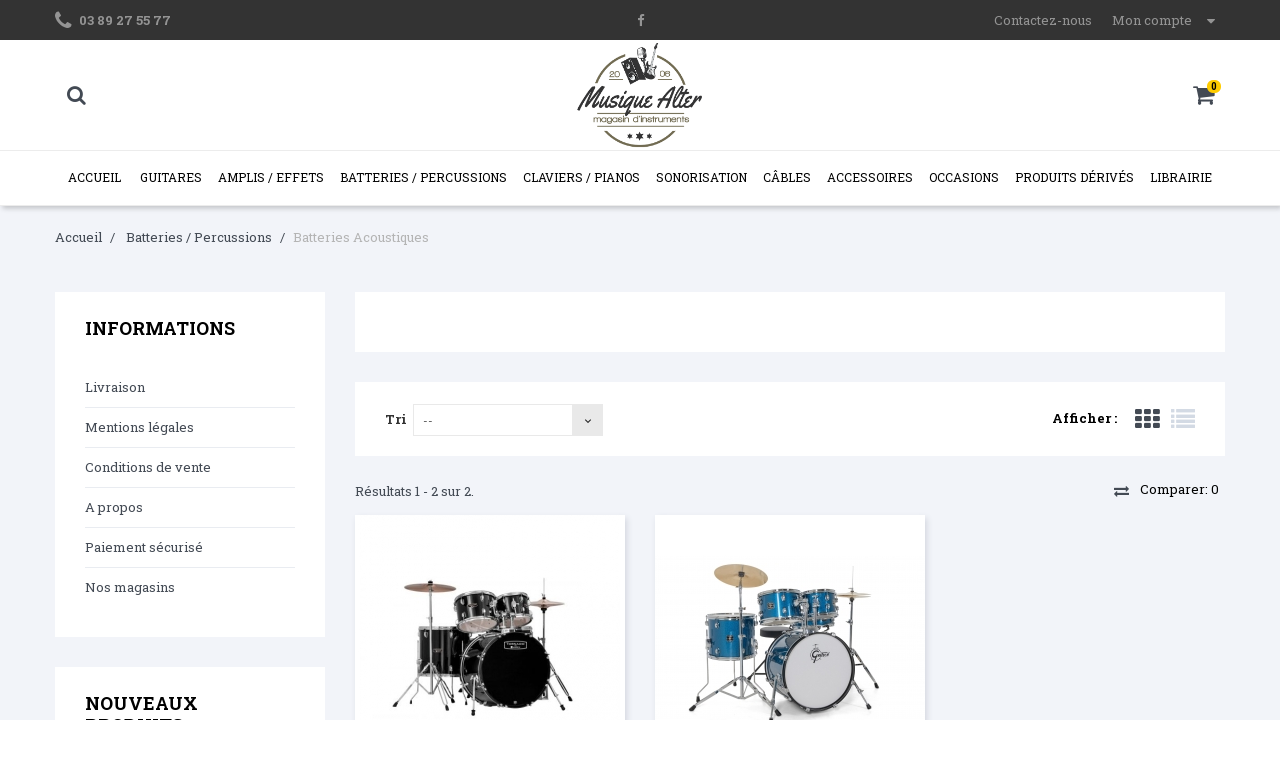

--- FILE ---
content_type: text/html; charset=utf-8
request_url: https://musique-alter.fr/82-batteries-acoustiques
body_size: 12621
content:
<!DOCTYPE HTML>
<!--[if lt IE 7]> <html class="no-js lt-ie9 lt-ie8 lt-ie7" lang="fr-fr"><![endif]-->
<!--[if IE 7]><html class="no-js lt-ie9 lt-ie8 ie7" lang="fr-fr"><![endif]-->
<!--[if IE 8]><html class="no-js lt-ie9 ie8" lang="fr-fr"><![endif]-->
<!--[if gt IE 8]> <html class="no-js ie9" lang="fr-fr"><![endif]-->
<html lang="fr-fr">
	<head>
		<meta charset="utf-8" />
		<title>Batteries Acoustiques - Musique Alter</title>
						<meta name="generator" content="PrestaShop" />
		<meta name="robots" content="index,follow" />
		<meta name="viewport" content="width=device-width, minimum-scale=0.25, maximum-scale=1.6, initial-scale=1.0" />
		<meta name="apple-mobile-web-app-capable" content="yes" />
		<link rel="icon" type="image/vnd.microsoft.icon" href="/img/favicon.ico?1708094955" />
		<link rel="shortcut icon" type="image/x-icon" href="/img/favicon.ico?1708094955" />
									<link rel="stylesheet" href="//code.ionicframework.com/ionicons/2.0.1/css/ionicons.min.css" type="text/css" media="all" />
							<link rel="stylesheet" href="//fonts.googleapis.com/css?family=Roboto+Slab:100,300,400,700" type="text/css" media="all" />
							<link rel="stylesheet" href="https://musique-alter.fr/themes/marvelous/cache/v_50_04cff7fc4d1ee0a97935c52ad74a4681_all.css" type="text/css" media="all" />
									<link rel="stylesheet" href="https://musique-alter.fr/themes/marvelous/css/theme-styles.css" type="text/css" media="all" />
		<link rel="stylesheet" href="https://musique-alter.fr/themes/marvelous/css//font-awesome/font-awesome.css" type="text/css" media="all" />
						
			
		
		<!--[if IE 8]>
		
<script src="https://oss.maxcdn.com/libs/html5shiv/3.7.0/html5shiv.js"></script>
		
<script src="https://oss.maxcdn.com/libs/respond.js/1.3.0/respond.min.js"></script>
		<![endif]-->
	</head>
	<body id="category" class="category category-82 category-batteries-acoustiques show-left-column hide-right-column lang_fr an_theme1_1">
						<div id="page">
			<div class="header-container">
				<header id="header">
																										<div class="nav">
							<div class="container">
								<div class="row">
									<nav>
										<!-- Block user information module NAV  -->
		<div class="header_user_info languages-block sign-block" >
	<div class="current">
					
		<span>Mon compte</span>
				</div>
		
		<ul class="languages-block_ul toogle_content">
		<li class="login__item"><a class="login login__link" href="https://musique-alter.fr/mon-compte" rel="nofollow" title="Log in to your customer account">Connexion	</a></li>
			<li class="login__item"><a href="https://musique-alter.fr/mon-compte" class="login__link">Mon compte</a></li>
			<li class="login__item"><a href="https://musique-alter.fr/historique-commandes" class="login__link">Mes commandes</a></li>
			<li class="login__item"><a href="https://musique-alter.fr/avoirs" class="login__link">Mes relevés de crédit</a></li>
			<li class="login__item"><a href="https://musique-alter.fr/adresses" class="login__link">Mes adresses</a></li>
			<li class="login__item"><a href="https://musique-alter.fr/identite" class="login__link">Mes informations</a></li>
			<li class="login__item"><a href="https://musique-alter.fr/comparaison-produits" class="login__link">Comparaison de produits</a></li>
			<li class="login__item"><a href="https://musique-alter.fr/module/blockwishlist/mywishlist" class="login__link">Mes listes de souhaits</a></li>
		</ul>
		</div>
	
<!-- /Block usmodule NAV -->
<div id="contact-link" >
	<a href="https://musique-alter.fr/nous-contacter" title="Contactez-nous">Contactez-nous</a>
</div>
	<span class="shop-phone">
		<i class="icon-phone"></i><strong><a href="tel:03 89 27 55 77 ">03 89 27 55 77</a></strong>
	</span>
<!-- Block languages module -->
<!-- /Block languages module -->

																					<section id="social_block">
    <h4>Nous suivre</h4>

    <ul>
                    <li class="facebook">
                <a class="_blank" href="http://www.facebook.com/musiquealter/">
                    <i class="fa fa-facebook"></i>
                    <span>Facebook</span>
                </a>
            </li>
                                                                    </ul>
</section>


																			</nav>
								</div>
							</div>
						</div>
										<div>
						<div class="container">
							<div class="row">
								<div class="search_icon col-sm-4 col-xs-3">
									<i class="search"></i>
																			<!-- Block search module TOP -->
<div id="search_block_top" class="clearfix">
	<form id="searchbox" method="get" action="//musique-alter.fr/recherche" >
		<input type="hidden" name="controller" value="search" />
		<input type="hidden" name="orderby" value="position" />
		<input type="hidden" name="orderway" value="desc" />
		<input class="search_query" type="text" id="search_query_top" name="search_query" placeholder="Rechercher" value="" />
		<button type="submit" name="submit_search" class="button-search"></button>
	</form>
</div>
<!-- /Block search module TOP -->
																	</div>
								<div id="header_logo" class="col-sm-4 col-xs-6">
									<a href="https://musique-alter.fr/" title="Musique Alter">
										<img class="logo img-responsive" src="https://musique-alter.fr/img/musique-alter-logo-1509395225.jpg" alt="Musique Alter"/>
									</a>
								</div>
								<div class="col-sm-4 col-xs-3">
																			<!-- MODULE Block cart -->
<div class="shopping_cart_wr ">
	<div class="shopping_cart">
		<a href="https://musique-alter.fr/commande" title="Voir mon panier" rel="nofollow">
			<span class="ajax_cart_quantity">0</span>
			<span class="ajax_cart_total">
							</span>
					</a>
					<div class="cart_block block exclusive">
				<div class="block_content">
					<!-- block list of products -->
					<div class="cart_block_list">
												<p class="cart_block_no_products">
							Aucun produit
						</p>
																		<div class="cart-prices">
							<div class="cart-prices-line first-line">
								<span class="price cart_block_shipping_cost ajax_cart_shipping_cost unvisible">
																			 À définir																	</span>
								<span class="unvisible">
									Livraison
								</span>
							</div>
																					<div class="cart-prices-line last-line">
								<span class="price cart_block_total ajax_block_cart_total">0,00 €</span>
								<span>Total</span>
							</div>
													</div>
						<p class="cart-buttons">
							<a id="button_order_cart" href="https://musique-alter.fr/commande" title="Commander" rel="nofollow">Commander</a>
						</p>
					</div>
				</div>
			</div><!-- .cart_block -->
			</div>
</div>

	<div id="layer_cart">
		<div class="clearfix">
			<div class="layer_cart_product col-xs-12 col-md-6">
				<span class="cross" title="Fermer la fenêtre"></span>
				<span class="title">
					<i class="icon-check"></i>Produit ajouté au panier avec succès
				</span>
				<div class="product-image-container layer_cart_img">
				</div>
				<div class="layer_cart_product_info">
					<span id="layer_cart_product_title" class="product-name"></span>
					<span id="layer_cart_product_attributes"></span>
					<div>
						<strong class="dark">Quantité</strong>
						<span id="layer_cart_product_quantity"></span>
					</div>
					<div>
						<strong class="dark">Total</strong>
						<span id="layer_cart_product_price"></span>
					</div>
				</div>
			</div>
			<div class="layer_cart_cart col-xs-12 col-md-6">
				<span class="title">
					<!-- Plural Case [both cases are needed because page may be updated in Javascript] -->
					<span class="ajax_cart_product_txt_s  unvisible">
						Il y a <span class="ajax_cart_quantity">0</span> produits dans votre panier.
					</span>
					<!-- Singular Case [both cases are needed because page may be updated in Javascript] -->
					<span class="ajax_cart_product_txt ">
						Il y a 1 produit dans votre panier.
					</span>
				</span>
				<div class="layer_cart_row">
					<strong class="dark">
						Total produits
											</strong>
					<span class="ajax_block_products_total">
											</span>
				</div>

								<div class="layer_cart_row">
					<strong class="dark unvisible">
						Frais de port&nbsp;					</strong>
					<span class="ajax_cart_shipping_cost unvisible">
													 À définir											</span>
				</div>
								<div class="layer_cart_row">
					<strong class="dark">
						Total
											</strong>
					<span class="ajax_block_cart_total">
											</span>
				</div>
				<div class="button-container">
					<span class="continue btn btn-default button exclusive-medium" title="Continuer mes achats">
						
							<i class="icon-chevron-left left"></i>Continuer mes achats
						
					</span>
					<a class="btn btn-default button button-medium"	href="https://musique-alter.fr/commande" title="Commander" rel="nofollow">
						
							Commander<i class="icon-chevron-right right"></i>
						
					</a>
				</div>
			</div>
		</div>
		<div class="crossseling"></div>
	</div> <!-- #layer_cart -->
	<div class="layer_cart_overlay"></div>

<!-- /MODULE Block cart -->

																	</div>								
							</div>
						</div>
							<!-- Menu -->
	<div class="bordered">
		<div class="container">
			<div class="row">
				<div id="block_top_menu" class="clearfix sf-contener col-lg-12">
					<div class="menu_wr">
						<div class="menu_inner">
							<div class="cat-title">Menu</div>
							
							<ul class="sf-menu clearfix menu-content">
								<li><a href="/" title="Accueil">Accueil</a></li>
<li><a href="https://musique-alter.fr/63-guitares" title="Guitares">Guitares</a><ul><li><a href="https://musique-alter.fr/65-guitares-acoustiques" title="Guitares Acoustiques">Guitares Acoustiques</a></li><li><a href="https://musique-alter.fr/66-guitares-basses" title="Guitares Basses">Guitares Basses</a></li><li><a href="https://musique-alter.fr/67-guitares-classiques" title="Guitares Classiques">Guitares Classiques</a></li><li><a href="https://musique-alter.fr/68-guitares-electriques" title="Guitares Electriques">Guitares Electriques</a></li><li><a href="https://musique-alter.fr/79-ukuleles" title="Ukulélés">Ukulélés</a></li><li><a href="https://musique-alter.fr/81-accessoires" title="Accessoires">Accessoires</a></li><li><a href="https://musique-alter.fr/64-cordes" title="Cordes">Cordes</a></li></ul></li><li><a href="https://musique-alter.fr/48-amplis-effets" title="Amplis / Effets">Amplis / Effets</a><ul><li><a href="https://musique-alter.fr/49-amplis-acoustique" title="Amplis Acoustique">Amplis Acoustique</a></li><li><a href="https://musique-alter.fr/50-amplis-basse" title="Amplis Basse">Amplis Basse</a></li><li><a href="https://musique-alter.fr/51-amplis-electrique" title="Amplis Electrique">Amplis Electrique</a></li><li><a href="https://musique-alter.fr/52-effets" title="Effets">Effets</a></li><li><a href="https://musique-alter.fr/87-accessoires" title="Accessoires">Accessoires</a></li></ul></li><li><a href="https://musique-alter.fr/53-batteries-percussions" title="Batteries / Percussions">Batteries / Percussions</a><ul><li><a href="https://musique-alter.fr/55-batteries-electroniques" title="Batteries Electroniques">Batteries Electroniques</a></li><li class="sfHoverForce"><a href="https://musique-alter.fr/82-batteries-acoustiques" title="Batteries Acoustiques">Batteries Acoustiques</a></li><li><a href="https://musique-alter.fr/56-cymbales" title="Cymbales">Cymbales</a></li><li><a href="https://musique-alter.fr/57-percussions" title="Percussions">Percussions</a></li><li><a href="https://musique-alter.fr/54-accessoires" title="Accessoires">Accessoires</a></li></ul></li><li><a href="https://musique-alter.fr/59-claviers-pianos" title="Claviers / Pianos">Claviers / Pianos</a><ul><li><a href="https://musique-alter.fr/95-claviers" title="Claviers">Claviers</a></li><li><a href="https://musique-alter.fr/60-claviers-arrangeurs" title="Claviers Arrangeurs">Claviers Arrangeurs</a></li><li><a href="https://musique-alter.fr/61-claviers-maitres" title="Claviers Maîtres">Claviers Maîtres</a></li><li><a href="https://musique-alter.fr/62-pianos-numeriques" title="Pianos Numériques">Pianos Numériques</a></li><li><a href="https://musique-alter.fr/86-accessoires" title="Accessoires">Accessoires</a></li></ul></li><li><a href="https://musique-alter.fr/69-sonorisation" title="Sonorisation">Sonorisation</a><ul><li><a href="https://musique-alter.fr/70-amplificateurs" title="Amplificateurs">Amplificateurs</a></li><li><a href="https://musique-alter.fr/78-enceintes-actives" title="Enceintes Actives">Enceintes Actives</a></li><li><a href="https://musique-alter.fr/71-enceintes-passives" title="Enceintes Passives">Enceintes Passives</a></li><li><a href="https://musique-alter.fr/72-lecteurs" title="Lecteurs">Lecteurs</a></li><li><a href="https://musique-alter.fr/73-microphones" title="Microphones">Microphones</a><ul><li><a href="https://musique-alter.fr/74-micros-filaires" title="Micros filaires">Micros filaires</a></li><li><a href="https://musique-alter.fr/75-micros-sans-fils" title="Micros sans fils">Micros sans fils</a></li></ul></li><li><a href="https://musique-alter.fr/76-packs" title="Packs">Packs</a></li><li><a href="https://musique-alter.fr/77-tables-de-mixage" title="Tables de mixage">Tables de mixage</a></li><li><a href="https://musique-alter.fr/80-monitoring" title="Monitoring">Monitoring</a></li><li><a href="https://musique-alter.fr/83-casques" title="Casques">Casques</a></li><li><a href="https://musique-alter.fr/88-enregistreurs" title="Enregistreurs">Enregistreurs</a></li></ul></li><li><a href="https://musique-alter.fr/58-cables" title="Câbles">Câbles</a></li><li><a href="https://musique-alter.fr/85-accessoires" title="Accessoires">Accessoires</a></li><li><a href="https://musique-alter.fr/84-occasions" title="Occasions">Occasions</a></li><li><a href="https://musique-alter.fr/89-produits-derives" title="Produits dérivés">Produits dérivés</a><ul><li><a href="https://musique-alter.fr/90-figurines" title="Figurines">Figurines</a></li><li><a href="https://musique-alter.fr/91-miniature" title="Miniature">Miniature</a></li><li><a href="https://musique-alter.fr/92-vetements" title="Vêtements">Vêtements</a></li><li><a href="https://musique-alter.fr/93-accessoires" title="Accessoires">Accessoires</a></li></ul></li><li><a href="https://musique-alter.fr/94-librairie" title="Librairie">Librairie</a></li>
															</ul>
						</div>
					</div>
				</div>
			</div>
		</div>
	</div>
	<!--/ Menu -->

<style>
    [paypal-banner-message] span {
        margin: auto;
    }
</style>

<div class="clearfix"></div>





          
    


<div installment-container>
  <div banner-container>
    <div paypal-banner-message></div>
  </div>
</div>





					</div>
				</header>
			</div>
			<div class="columns-container">
								<div id="slider_row" class="clearfix">
																						</div>
								<div id="columns" class="container">
											
<!-- Breadcrumb -->
<div class="breadcrumb clearfix">
	<a class="home" href="https://musique-alter.fr/" title="retour &agrave; Accueil">Accueil</a>
			<span class="navigation-pipe">&gt;</span>
					<span class="navigation_page"><span itemscope itemtype="http://data-vocabulary.org/Breadcrumb"><a itemprop="url" href="https://musique-alter.fr/53-batteries-percussions" title="Batteries / Percussions" ><span itemprop="title">Batteries / Percussions</span></a></span><span class="navigation-pipe">></span>Batteries Acoustiques</span>
			</div>
<!-- /Breadcrumb -->

										
					<div class="row">
												<div id="left_column" class="column col-xs-12 col-sm-3">	<!-- Block CMS module -->
			<section id="informations_block_left_1" class="block informations_block_left">
			<p class="title_block">
				<a href="https://musique-alter.fr/content/category/1-accueil">
					Informations				</a>
			</p>
			<div class="block_content list-block">
				<ul>
																							<li>
								<a href="https://musique-alter.fr/content/1-livraison" title="Livraison">
									Livraison
								</a>
							</li>
																								<li>
								<a href="https://musique-alter.fr/content/2-mentions-legales" title="Mentions légales">
									Mentions légales
								</a>
							</li>
																								<li>
								<a href="https://musique-alter.fr/content/3-conditions-vente" title="Conditions de vente">
									Conditions de vente
								</a>
							</li>
																								<li>
								<a href="https://musique-alter.fr/content/4-a-propos" title="A propos">
									A propos
								</a>
							</li>
																								<li>
								<a href="https://musique-alter.fr/content/5-paiement-securise" title="Paiement sécurisé">
									Paiement sécurisé
								</a>
							</li>
																						<li>
							<a href="https://musique-alter.fr/magasins" title="Nos magasins">
								Nos magasins
							</a>
						</li>
									</ul>
			</div>
		</section>
		<!-- /Block CMS module -->
<!-- MODULE Block new products -->
<div id="new-products_block_right" class="block products_block">
	<h4 class="title_block">
    	<a href="https://musique-alter.fr/nouveaux-produits" title="Nouveaux produits">Nouveaux produits</a>
    </h4>
    <div class="block_content products-block">
                    <ul class="products">
                                    <li class="clearfix">
                        <a class="products-block-image" href="https://musique-alter.fr/percussions/1524-cajon-latin-percussions-lpa1332-hc.html" title="Cajon Latin Percussions LPA1332-HC"><img class="replace-2x img-responsive" src="https://musique-alter.fr/1804-small_default/cajon-latin-percussions-lpa1332-hc.jpg" alt="Cajon Latin Percussions LPA1332-HC" /></a>
                        <div class="product-content">
                        	<h5>
                            	<a class="product-name" href="https://musique-alter.fr/percussions/1524-cajon-latin-percussions-lpa1332-hc.html" title="Cajon Latin Percussions LPA1332-HC">Cajon Latin Percussions LPA1332-HC</a>
                            </h5>
                        	<p class="product-description">- Latin Percussion Cajon Aspire Accents- Face de frappe: Para Gummibaum...</p>
                                                        	                                    <div class="price-box">
                                        <span class="price">
                                        	189,00 €                                        </span>
                                        
                                    </div>
                                                                                    </div>
                    </li>
                                    <li class="clearfix">
                        <a class="products-block-image" href="https://musique-alter.fr/claviers-maitres/1523-clavier-maitre-arturia-essential3-49-bk.html" title="Clavier maître ARTURIA Essential3 49 BK"><img class="replace-2x img-responsive" src="https://musique-alter.fr/1803-small_default/clavier-maitre-arturia-essential3-49-bk.jpg" alt="Clavier maître ARTURIA Essential3 49 BK" /></a>
                        <div class="product-content">
                        	<h5>
                            	<a class="product-name" href="https://musique-alter.fr/claviers-maitres/1523-clavier-maitre-arturia-essential3-49-bk.html" title="Clavier maître ARTURIA Essential3 49 BK">Clavier maître ARTURIA Essential3 49 BK</a>
                            </h5>
                        	<p class="product-description">- 49 grandes touches dynamiques- Compatibilité : iOS, Mac OS 10.8 ou...</p>
                                                        	                                    <div class="price-box">
                                        <span class="price">
                                        	179,00 €                                        </span>
                                        
                                    </div>
                                                                                    </div>
                    </li>
                                    <li class="clearfix">
                        <a class="products-block-image" href="https://musique-alter.fr/batteries-electroniques/1522-batterie-electronique-oqan-qpd-1.html" title="Batterie électronique OQAN QPD-1"><img class="replace-2x img-responsive" src="https://musique-alter.fr/1802-small_default/batterie-electronique-oqan-qpd-1.jpg" alt="Batterie électronique OQAN QPD-1" /></a>
                        <div class="product-content">
                        	<h5>
                            	<a class="product-name" href="https://musique-alter.fr/batteries-electroniques/1522-batterie-electronique-oqan-qpd-1.html" title="Batterie électronique OQAN QPD-1">Batterie électronique OQAN QPD-1</a>
                            </h5>
                        	<p class="product-description">- 4 pads de 7 pouces avec peaux maillées- 3 pads de cymbales en...</p>
                                                        	                                    <div class="price-box">
                                        <span class="price">
                                        	249,00 €                                        </span>
                                        
                                    </div>
                                                                                    </div>
                    </li>
                                    <li class="clearfix">
                        <a class="products-block-image" href="https://musique-alter.fr/guitares-classiques/1521-guitare-caballero-by-manuel-rodriguez-ca-pm-4-4.html" title="Guitare Caballero by Manuel Rodriguez CA-PM 4/4"><img class="replace-2x img-responsive" src="https://musique-alter.fr/1801-small_default/guitare-caballero-by-manuel-rodriguez-ca-pm-4-4.jpg" alt="Guitare Caballero by Manuel Rodriguez CA-PM 4/4" /></a>
                        <div class="product-content">
                        	<h5>
                            	<a class="product-name" href="https://musique-alter.fr/guitares-classiques/1521-guitare-caballero-by-manuel-rodriguez-ca-pm-4-4.html" title="Guitare Caballero by Manuel Rodriguez CA-PM 4/4">Guitare Caballero by Manuel Rodriguez CA-PM 4/4</a>
                            </h5>
                        	<p class="product-description">-  Table en épicéa massif-  Mosaïque de la rosace en bois-  Corps en...</p>
                                                        	                                    <div class="price-box">
                                        <span class="price">
                                        	255,00 €                                        </span>
                                        
                                    </div>
                                                                                    </div>
                    </li>
                                    <li class="clearfix">
                        <a class="products-block-image" href="https://musique-alter.fr/guitares-acoustiques/1520-guitare-eko-ranger-6-cw-eq-nat.html" title="Guitare EKO Ranger 6 CW EQ NAT"><img class="replace-2x img-responsive" src="https://musique-alter.fr/1800-small_default/guitare-eko-ranger-6-cw-eq-nat.jpg" alt="Guitare EKO Ranger 6 CW EQ NAT" /></a>
                        <div class="product-content">
                        	<h5>
                            	<a class="product-name" href="https://musique-alter.fr/guitares-acoustiques/1520-guitare-eko-ranger-6-cw-eq-nat.html" title="Guitare EKO Ranger 6 CW EQ NAT">Guitare EKO Ranger 6 CW EQ NAT</a>
                            </h5>
                        	<p class="product-description">- Dreadnought , électro-acoustique- Table : Épicéa- Fond &amp; éclisses...</p>
                                                        	                                    <div class="price-box">
                                        <span class="price">
                                        	139,00 €                                        </span>
                                        
                                    </div>
                                                                                    </div>
                    </li>
                                    <li class="clearfix">
                        <a class="products-block-image" href="https://musique-alter.fr/accessoires/1519-support-enceinte-hercules-ss400b.html" title="Support enceinte HERCULES SS400B"><img class="replace-2x img-responsive" src="https://musique-alter.fr/1799-small_default/support-enceinte-hercules-ss400b.jpg" alt="Support enceinte HERCULES SS400B" /></a>
                        <div class="product-content">
                        	<h5>
                            	<a class="product-name" href="https://musique-alter.fr/accessoires/1519-support-enceinte-hercules-ss400b.html" title="Support enceinte HERCULES SS400B">Support enceinte HERCULES SS400B</a>
                            </h5>
                        	<p class="product-description">-  Système Autolock Quik-N-EZ-  Poids : 2,9 kg- Capacité de charge : 45...</p>
                                                        	                                    <div class="price-box">
                                        <span class="price">
                                        	99,00 €                                        </span>
                                        
                                    </div>
                                                                                    </div>
                    </li>
                                    <li class="clearfix">
                        <a class="products-block-image" href="https://musique-alter.fr/accessoires/1518-bride-de-support-externe-pour-enceinte-bespeco-bp42b.html" title="Bride de support externe pour enceinte BESPECO BP42B"><img class="replace-2x img-responsive" src="https://musique-alter.fr/1798-small_default/bride-de-support-externe-pour-enceinte-bespeco-bp42b.jpg" alt="Bride de support externe pour enceinte" /></a>
                        <div class="product-content">
                        	<h5>
                            	<a class="product-name" href="https://musique-alter.fr/accessoires/1518-bride-de-support-externe-pour-enceinte-bespeco-bp42b.html" title="Bride de support externe pour enceinte">Bride de support externe pour enceinte</a>
                            </h5>
                        	<p class="product-description">- BESPECO BP42B- Adaptateur à fixer sur une enceinte afin de pouvoir...</p>
                                                        	                                    <div class="price-box">
                                        <span class="price">
                                        	10,00 €                                        </span>
                                        
                                    </div>
                                                                                    </div>
                    </li>
                            </ul>
            <div>
                <a href="https://musique-alter.fr/nouveaux-produits" title="Tous les nouveaux" class="btn btn-default button button-small">Tous les nouveaux<i class="icon-chevron-right right"></i></a>
            </div>
            </div>
</div>
<!-- /MODULE Block new products --></div>
																		<div id="center_column" class="center_column col-xs-12 col-sm-9">
	

	    				<div class="content_scene_cat">
            	                     <!-- Category image -->
                     <div class="content_scene_cat_bg clearfix">
                                             </div>
                              </div>
				
							<div class="content_sortPagiBar clearfix">
            	<div class="sortPagiBar clearfix">
            		<ul class="display hidden-xs">
	<li class="display-title">Afficher :</li>
    <li id="grid"><a rel="nofollow" href="#" title="Grille"><i class="icon-th"></i></a></li>
    <li id="list"><a rel="nofollow" href="#" title="Liste"><i class="icon-list"></i></a></li>
</ul>

<form id="productsSortForm" action="https://musique-alter.fr/82-batteries-acoustiques" class="productsSortForm">
	<div class="select selector1">
		<label for="selectProductSort">Tri</label>
		<select id="selectProductSort" class="selectProductSort form-control">
			<option value="position:asc" selected="selected">--</option>
							<option value="price:asc">Le moins cher</option>
				<option value="price:desc">Le plus cher</option>
						<option value="name:asc">De A &agrave; Z</option>
			<option value="name:desc">De Z &agrave; A</option>
							<option value="quantity:desc">En stock</option>
						<option value="reference:asc">R&eacute;f&eacute;rence : croissante</option>
			<option value="reference:desc">R&eacute;f&eacute;rence : d&eacute;croissante</option>
		</select>
	</div>
</form>
<!-- /Sort products -->
			
	
                								<!-- nbr product/page -->
		<!-- /nbr product/page -->

				</div>
                <div class="top-pagination-content clearfix">
					
	
											
	<div class="product-count">
    	        	                        	                        	R&eacute;sultats 1 - 2 sur 2.
		    </div>

	<!-- Pagination -->
	<div id="pagination" class="pagination clearfix">
	    			</div>
    
	<!-- /Pagination -->

                    	<form method="post" action="https://musique-alter.fr/comparaison-produits" class="compare-form">
		<button type="submit" class="bt_compare bt_compare" disabled="disabled">
			<i class="icon-exchange"></i> Comparer: <span class="total-compare-val">0</span>
		</button>
		<input type="hidden" name="compare_product_count" class="compare_product_count" value="0" />
		<input type="hidden" name="compare_product_list" class="compare_product_list" value="" />
	</form>
			
		
		
		
	
                </div>
			</div>
				
									
		
	
	<!-- Products list -->
	<ul class="product_list grid row">
			
		
		
								<li class="ajax_block_product col-xs-12 col-sm-6 col-md-4 first-in-line last-line first-item-of-tablet-line first-item-of-mobile-line last-mobile-line">
			<div class="product-container" itemscope itemtype="https://schema.org/Product">
				<div class="left-block">
					<div class="product-image-container">
						<a class="product_img_link" href="https://musique-alter.fr/batteries-acoustiques/267-batterie-mapex-tnd5044tc-fusion-20-noir.html" title="Batterie MAPEX TND5044TC Fusion 20 Noir" itemprop="url">
							<img class="replace-2x img-responsive" src="https://musique-alter.fr/289-home_default/batterie-mapex-tnd5044tc-fusion-20-noir.jpg" alt="Batterie MAPEX TND5044TC Fusion 20 Noir" title="Batterie MAPEX TND5044TC Fusion 20 Noir"  width="270" height="260" itemprop="image" />
						</a>
						
						
						
						
						

						<div class="btn_wr">
														<a class="quick-view" href="https://musique-alter.fr/batteries-acoustiques/267-batterie-mapex-tnd5044tc-fusion-20-noir.html" rel="https://musique-alter.fr/batteries-acoustiques/267-batterie-mapex-tnd5044tc-fusion-20-noir.html" title="Aper&ccedil;u rapide">
								<i class="icon-eye-open"></i>
							</a>
							
							<a class="addToWishlist wishlistProd_267" href="#" rel="267" title="Ajouter to Wishlist" onclick="WishlistCart('wishlist_block_list', 'add', '267', false, 1); return false;">
								<i class="icon-heart"></i>
							</a>
							
														<a class="add_to_compare" href="https://musique-alter.fr/batteries-acoustiques/267-batterie-mapex-tnd5044tc-fusion-20-noir.html" data-id-product="267" title="Ajouter au comparateur">
								<i class="icon-exchange"></i>
							</a>
							
																								<span class="ajax_add_to_cart_button disabled" title="Vous can not Add this product to cart">
										<i class="icon-shopping-cart"></i>
									</span>
																					</div>


					</div>
										
				</div>
				<div class="right-block">
					<h5 itemprop="name">
												<a class="product-name" href="https://musique-alter.fr/batteries-acoustiques/267-batterie-mapex-tnd5044tc-fusion-20-noir.html" title="Batterie MAPEX TND5044TC Fusion 20 Noir" itemprop="url" >
							Batterie MAPEX TND5044TC Fusion 20 Noir
						</a>
					</h5>
															<p class="product-desc" itemprop="description">
						- Modèle : Tornado Fusion 20 noir.- DIMENSIONS des FUTS :- 20x16 Grosse Caisse.- 10x8 Tom.- 12x9 Tom.- 14x14 Tom Basse.- 14x5 Caisse Claire.- ACCESSOIRES inclus :- Pied de cymbale droit.- Pied de caisse claire.- Pédale de charleston.- Pédale de grosse caisse.- Siège.- Cymbale charleston 14" et crash 16".
					</p>

										<div class="content_price">
													
							<span class="price product-price">
								549,00 €							</span>
														
							
							
											</div>
										<div class="button-container">
																					<span class="button ajax_add_to_cart_button btn btn-default disabled">
									Ajouter au panier
								</span>
																			<a class="button lnk_view btn btn-default" href="https://musique-alter.fr/batteries-acoustiques/267-batterie-mapex-tnd5044tc-fusion-20-noir.html" title="Afficher">
							D&eacute;tails						</a>
					</div>
											<div class="color-list-container"></div>
										<div class="product-flags">
																														</div>
																		<span class="availability">
																	<span class="label-danger">
										Rupture de stock
									</span>
															</span>
															</div>
									<div class="functional-buttons clearfix">
						
													<div class="compare">
								<a class="add_to_compare" href="https://musique-alter.fr/batteries-acoustiques/267-batterie-mapex-tnd5044tc-fusion-20-noir.html" data-id-product="267">Ajouter au comparateur</a>
							</div>
											</div>
							</div><!-- .product-container> -->
		</li>
			
		
		
								<li class="ajax_block_product col-xs-12 col-sm-6 col-md-4 last-line last-item-of-tablet-line last-mobile-line">
			<div class="product-container" itemscope itemtype="https://schema.org/Product">
				<div class="left-block">
					<div class="product-image-container">
						<a class="product_img_link" href="https://musique-alter.fr/batteries-acoustiques/1486-batterie-gretsch-renegade-blue-sparkle.html" title="Batterie GRETSCH Renegade Blue Sparkle" itemprop="url">
							<img class="replace-2x img-responsive" src="https://musique-alter.fr/1764-home_default/batterie-gretsch-renegade-blue-sparkle.jpg" alt="Batterie GRETSCH Renegade Blue Sparkle" title="Batterie GRETSCH Renegade Blue Sparkle"  width="270" height="260" itemprop="image" />
						</a>
						
						
						
						
						

						<div class="btn_wr">
														<a class="quick-view" href="https://musique-alter.fr/batteries-acoustiques/1486-batterie-gretsch-renegade-blue-sparkle.html" rel="https://musique-alter.fr/batteries-acoustiques/1486-batterie-gretsch-renegade-blue-sparkle.html" title="Aper&ccedil;u rapide">
								<i class="icon-eye-open"></i>
							</a>
							
							<a class="addToWishlist wishlistProd_1486" href="#" rel="1486" title="Ajouter to Wishlist" onclick="WishlistCart('wishlist_block_list', 'add', '1486', false, 1); return false;">
								<i class="icon-heart"></i>
							</a>
							
														<a class="add_to_compare" href="https://musique-alter.fr/batteries-acoustiques/1486-batterie-gretsch-renegade-blue-sparkle.html" data-id-product="1486" title="Ajouter au comparateur">
								<i class="icon-exchange"></i>
							</a>
							
																																	<a class="ajax_add_to_cart_button" href="https://musique-alter.fr/panier?add=1&amp;id_product=1486&amp;token=2ebd108ae7852ec9466b789ce00cf031" rel="nofollow" title="Ajouter au panier" data-id-product-attribute="0" data-id-product="1486" data-minimal_quantity="1">
										<i class="icon-shopping-cart"></i>
									</a>
																					</div>


					</div>
										
				</div>
				<div class="right-block">
					<h5 itemprop="name">
												<a class="product-name" href="https://musique-alter.fr/batteries-acoustiques/1486-batterie-gretsch-renegade-blue-sparkle.html" title="Batterie GRETSCH Renegade Blue Sparkle" itemprop="url" >
							Batterie GRETSCH Renegade Blue Sparkle
						</a>
					</h5>
															<p class="product-desc" itemprop="description">
						Drum set composé de :- Fût peuplier : 2 toms : 10" x 7" TT, 12" x 8" TT. 1 tom basse : 14" x 12" FT. 1 grosse caisse : 20" x 14" BD. 1 caisse claire : 14" x 5" SD.- cymbales : Hi Hats 13" et Crash/Ride 15"- un tabouret- Finition : Blue Sparkle
					</p>

										<div class="content_price">
													
							<span class="price product-price">
								500,00 €							</span>
														
							
							
											</div>
										<div class="button-container">
																													<a class="button ajax_add_to_cart_button btn btn-default" href="https://musique-alter.fr/panier?add=1&amp;id_product=1486&amp;token=2ebd108ae7852ec9466b789ce00cf031" rel="nofollow" title="Ajouter au panier" data-id-product-attribute="0" data-id-product="1486" data-minimal_quantity="1">
									Ajouter au panier
								</a>
																			<a class="button lnk_view btn btn-default" href="https://musique-alter.fr/batteries-acoustiques/1486-batterie-gretsch-renegade-blue-sparkle.html" title="Afficher">
							D&eacute;tails						</a>
					</div>
											<div class="color-list-container"></div>
										<div class="product-flags">
																														</div>
																		<span class="availability">
																	<span class=" label-success">
										Disponible									</span>
															</span>
															</div>
									<div class="functional-buttons clearfix">
						
													<div class="compare">
								<a class="add_to_compare" href="https://musique-alter.fr/batteries-acoustiques/1486-batterie-gretsch-renegade-blue-sparkle.html" data-id-product="1486">Ajouter au comparateur</a>
							</div>
											</div>
							</div><!-- .product-container> -->
		</li>
		</ul>





			<div class="content_sortPagiBar">
				<div class="bottom-pagination-content clearfix">
                    
	
											
	<div class="product-count">
    	        	                        	                        	R&eacute;sultats 1 - 2 sur 2.
		    </div>

	<!-- Pagination -->
	<div id="pagination_bottom" class="pagination clearfix">
	    			</div>
    
	<!-- /Pagination -->

				</div>
			</div>
								</div><!-- #center_column -->
										</div><!-- .row -->
				</div><!-- #columns -->
			</div><!-- .columns-container -->
							<!-- Footer -->
				<div class="footer-container">
					<footer id="footer"  class="container">
						<div class="row"><!-- Block Newsletter module-->
<div id="newsletter_block_left">
	<h4>Inscrivez-vous à la newsletter</h4>
	<div class="block_content">
		<form action="//musique-alter.fr/" method="post">
			<div class="" >
				<input class="inputNew newsletter-input" id="newsletter-input" type="text" name="email" size="18" value="Saisissez votre adresse e-mail" />
                <button type="submit" name="submitNewsletter"></button>
				<input type="hidden" name="action" value="0" />
			</div>
		</form>
	</div>
    
</div>
<!-- /Block Newsletter module-->
<section id="social_block">
    <h4>Nous suivre</h4>

    <ul>
                    <li class="facebook">
                <a class="_blank" href="http://www.facebook.com/musiquealter/">
                    <i class="fa fa-facebook"></i>
                    <span>Facebook</span>
                </a>
            </li>
                                                                    </ul>
</section>

<!-- Block categories module -->
<section class="blockcategories_footer footer-block col-xs-12 col-sm-3">
	<h4>Catégories</h4>
	<div class="category_footer toggle-footer">
		<div class="list">
			<ul class="tree dhtml">
												
<li >
	<a 
	href="https://musique-alter.fr/48-amplis-effets" title="">
		Amplis / Effets
	</a>
			<ul>
												
<li >
	<a 
	href="https://musique-alter.fr/49-amplis-acoustique" title="">
		Amplis Acoustique
	</a>
	</li>

																
<li >
	<a 
	href="https://musique-alter.fr/50-amplis-basse" title="">
		Amplis Basse
	</a>
	</li>

																
<li >
	<a 
	href="https://musique-alter.fr/51-amplis-electrique" title="">
		Amplis Electrique
	</a>
	</li>

																
<li >
	<a 
	href="https://musique-alter.fr/52-effets" title="">
		Effets
	</a>
	</li>

																
<li class="last">
	<a 
	href="https://musique-alter.fr/87-accessoires" title="">
		Accessoires
	</a>
	</li>

									</ul>
	</li>

							
																
<li >
	<a 
	href="https://musique-alter.fr/53-batteries-percussions" title="">
		Batteries / Percussions
	</a>
			<ul>
												
<li >
	<a 
	href="https://musique-alter.fr/55-batteries-electroniques" title="">
		Batteries Electroniques
	</a>
	</li>

																
<li >
	<a 
	href="https://musique-alter.fr/82-batteries-acoustiques" class="selected" title="">
		Batteries Acoustiques
	</a>
	</li>

																
<li >
	<a 
	href="https://musique-alter.fr/56-cymbales" title="">
		Cymbales
	</a>
	</li>

																
<li >
	<a 
	href="https://musique-alter.fr/57-percussions" title="">
		Percussions
	</a>
	</li>

																
<li class="last">
	<a 
	href="https://musique-alter.fr/54-accessoires" title="">
		Accessoires
	</a>
	</li>

									</ul>
	</li>

							
																
<li >
	<a 
	href="https://musique-alter.fr/58-cables" title="">
		Câbles
	</a>
	</li>

							
																
<li >
	<a 
	href="https://musique-alter.fr/59-claviers-pianos" title="">
		Claviers / Pianos
	</a>
			<ul>
												
<li >
	<a 
	href="https://musique-alter.fr/95-claviers" title="">
		Claviers
	</a>
	</li>

																
<li >
	<a 
	href="https://musique-alter.fr/60-claviers-arrangeurs" title="">
		Claviers Arrangeurs
	</a>
	</li>

																
<li >
	<a 
	href="https://musique-alter.fr/61-claviers-maitres" title="">
		Claviers Maîtres
	</a>
	</li>

																
<li >
	<a 
	href="https://musique-alter.fr/62-pianos-numeriques" title="">
		Pianos Numériques
	</a>
	</li>

																
<li class="last">
	<a 
	href="https://musique-alter.fr/86-accessoires" title="">
		Accessoires
	</a>
	</li>

									</ul>
	</li>

							
																
<li >
	<a 
	href="https://musique-alter.fr/63-guitares" title="">
		Guitares
	</a>
			<ul>
												
<li >
	<a 
	href="https://musique-alter.fr/65-guitares-acoustiques" title="">
		Guitares Acoustiques
	</a>
	</li>

																
<li >
	<a 
	href="https://musique-alter.fr/66-guitares-basses" title="">
		Guitares Basses
	</a>
	</li>

																
<li >
	<a 
	href="https://musique-alter.fr/67-guitares-classiques" title="">
		Guitares Classiques
	</a>
	</li>

																
<li >
	<a 
	href="https://musique-alter.fr/68-guitares-electriques" title="">
		Guitares Electriques
	</a>
	</li>

																
<li >
	<a 
	href="https://musique-alter.fr/79-ukuleles" title="">
		Ukulélés
	</a>
	</li>

																
<li >
	<a 
	href="https://musique-alter.fr/81-accessoires" title="">
		Accessoires
	</a>
	</li>

																
<li class="last">
	<a 
	href="https://musique-alter.fr/64-cordes" title="">
		Cordes
	</a>
	</li>

									</ul>
	</li>

							
																
<li >
	<a 
	href="https://musique-alter.fr/69-sonorisation" title="">
		Sonorisation
	</a>
			<ul>
												
<li >
	<a 
	href="https://musique-alter.fr/70-amplificateurs" title="">
		Amplificateurs
	</a>
	</li>

																
<li >
	<a 
	href="https://musique-alter.fr/78-enceintes-actives" title="">
		Enceintes Actives
	</a>
	</li>

																
<li >
	<a 
	href="https://musique-alter.fr/71-enceintes-passives" title="">
		Enceintes Passives
	</a>
	</li>

																
<li >
	<a 
	href="https://musique-alter.fr/72-lecteurs" title="">
		Lecteurs
	</a>
	</li>

																
<li >
	<a 
	href="https://musique-alter.fr/73-microphones" title="">
		Microphones
	</a>
			<ul>
												
<li >
	<a 
	href="https://musique-alter.fr/74-micros-filaires" title="">
		Micros filaires
	</a>
	</li>

																
<li class="last">
	<a 
	href="https://musique-alter.fr/75-micros-sans-fils" title="">
		Micros sans fils
	</a>
	</li>

									</ul>
	</li>

																
<li >
	<a 
	href="https://musique-alter.fr/76-packs" title="">
		Packs
	</a>
	</li>

																
<li >
	<a 
	href="https://musique-alter.fr/77-tables-de-mixage" title="">
		Tables de mixage
	</a>
	</li>

																
<li >
	<a 
	href="https://musique-alter.fr/80-monitoring" title="">
		Monitoring
	</a>
	</li>

																
<li >
	<a 
	href="https://musique-alter.fr/83-casques" title="">
		Casques
	</a>
	</li>

																
<li class="last">
	<a 
	href="https://musique-alter.fr/88-enregistreurs" title="">
		Enregistreurs
	</a>
	</li>

									</ul>
	</li>

							
																
<li >
	<a 
	href="https://musique-alter.fr/84-occasions" title="">
		Occasions
	</a>
	</li>

							
																
<li >
	<a 
	href="https://musique-alter.fr/85-accessoires" title="">
		Accessoires
	</a>
	</li>

							
																
<li >
	<a 
	href="https://musique-alter.fr/89-produits-derives" title="">
		Produits dérivés
	</a>
			<ul>
												
<li >
	<a 
	href="https://musique-alter.fr/90-figurines" title="">
		Figurines
	</a>
	</li>

																
<li >
	<a 
	href="https://musique-alter.fr/91-miniature" title="">
		Miniature
	</a>
	</li>

																
<li >
	<a 
	href="https://musique-alter.fr/92-vetements" title="">
		Vêtements
	</a>
	</li>

																
<li class="last">
	<a 
	href="https://musique-alter.fr/93-accessoires" title="">
		Accessoires
	</a>
	</li>

									</ul>
	</li>

							
																
<li class="last">
	<a 
	href="https://musique-alter.fr/94-librairie" title="Par­ti­tions, Mé­thodes &amp;amp; Livres Spé­cia­li­sés">
		Librairie
	</a>
	</li>

							
										</ul>
		</div>
	</div> <!-- .category_footer -->
</section>
<!-- /Block categories module -->
	<!-- Block CMS module footer -->
	<section class="footer-block col-xs-12 col-sm-3" id="block_various_links_footer">
		<h4>Informations</h4>
		<ul class="toggle-footer">
							<li class="item">
					<a href="https://musique-alter.fr/promotions" title="Promotions">
						Promotions
					</a>
				</li>
									<li class="item">
				<a href="https://musique-alter.fr/nouveaux-produits" title="Nouveaux produits">
					Nouveaux produits
				</a>
			</li>
										<li class="item">
					<a href="https://musique-alter.fr/meilleures-ventes" title="Meilleures ventes">
						Meilleures ventes
					</a>
				</li>
										<li class="item">
					<a href="https://musique-alter.fr/magasins" title="Nos magasins">
						Nos magasins
					</a>
				</li>
									<li class="item">
				<a href="https://musique-alter.fr/nous-contacter" title="Contactez-nous">
					Contactez-nous
				</a>
			</li>
															<li class="item">
						<a href="https://musique-alter.fr/content/2-mentions-legales" title="Mentions légales">
							Mentions légales
						</a>
					</li>
																<li class="item">
						<a href="https://musique-alter.fr/content/3-conditions-vente" title="Conditions de vente">
							Conditions de vente
						</a>
					</li>
																<li class="item">
						<a href="https://musique-alter.fr/content/4-a-propos" title="A propos">
							A propos
						</a>
					</li>
													<li>
				<a href="https://musique-alter.fr/plan-site" title="Plan du site">
					Plan du site
				</a>
			</li>
					</ul>
		
	</section>
	
	<!-- /Block CMS module footer -->
<!-- Block myaccount module -->
<section class="footer-block col-xs-12 col-sm-3">
	<h4><a href="https://musique-alter.fr/mon-compte" title="Gérer mon compte client" rel="nofollow">Mon compte</a></h4>
	<div class="block_content toggle-footer">
		<ul class="bullet">
			<li><a href="https://musique-alter.fr/historique-commandes" title="Mes commandes" rel="nofollow">Mes commandes</a></li>
						<li><a href="https://musique-alter.fr/avoirs" title="Mes avoirs" rel="nofollow">Mes avoirs</a></li>
			<li><a href="https://musique-alter.fr/adresses" title="Mes adresses" rel="nofollow">Mes adresses</a></li>
			<li><a href="https://musique-alter.fr/identite" title="Gérer mes informations personnelles" rel="nofollow">Mes informations personnelles</a></li>
			<li><a href="https://musique-alter.fr/reduction" title="Mes bons de réduction" rel="nofollow">Mes bons de réduction</a></li>			
            		</ul>
	</div>
</section>
<!-- /Block myaccount module -->
<!-- MODULE Block contact infos -->
<section id="block_contact_infos" class="footer-block col-xs-12 col-sm-3">
	<div>
        <h4>Informations sur votre boutique</h4>
        <ul class="toggle-footer">
                        	<li>
                    <a href="tel:03 89 27 55 77">03 89 27 55 77</a>
            	</li>
                                    	<li>
            		<a href="&#109;&#97;&#105;&#108;&#116;&#111;&#58;%63%6f%6e%74%61%63%74@%6d%75%73%69%71%75%65-%61%6c%74%65%72.%66%72" >&#x63;&#x6f;&#x6e;&#x74;&#x61;&#x63;&#x74;&#x40;&#x6d;&#x75;&#x73;&#x69;&#x71;&#x75;&#x65;&#x2d;&#x61;&#x6c;&#x74;&#x65;&#x72;&#x2e;&#x66;&#x72;</a>
            	</li>
                                        <li>
                    Musique Alter, 9A rue Gillet
68040 - INGERSHEIM                </li>
                    </ul>
    </div>
</section>
<!-- /MODULE Block contact infos -->
<div id="scrolltopbtn">&#xf3d7;</div>
				
				</div>
					</footer>
					<div class="copy_wr">
						<div class="container">
							<span class="copyright">
									
									R&eacute;alisation Agence Milkshake
								
							</span>
							
							
<ul id="paymentsmethod">
						<li>
		<a href="#">
			<img src="/modules/anthemeblocks/images/58ef7b9bd8fd8.jpg" alt="payments_footer1">
		</a>
	</li>
					<li>
		<a href="#">
			<img src="/modules/anthemeblocks/images/58ef7bab410fe.jpg" alt="payments_footer2">
		</a>
	</li>
			</ul>

						</div>
					</div>
				</div><!-- #footer -->
					</div><!-- #page -->
<script type="text/javascript">
var CUSTOMIZE_TEXTFIELD = 1;
var FancyboxI18nClose = 'Fermer';
var FancyboxI18nNext = 'Suivant';
var FancyboxI18nPrev = 'Pr&eacute;c&eacute;dent';
var ajax_allowed = true;
var ajaxsearch = true;
var baseDir = 'https://musique-alter.fr/';
var baseUri = 'https://musique-alter.fr/';
var blocksearch_type = 'top';
var comparator_max_item = 3;
var comparedProductsIds = [];
var contentOnly = false;
var currency = {"id":1,"name":"Euro","iso_code":"EUR","iso_code_num":"978","sign":"\u20ac","blank":"1","conversion_rate":"1.000000","deleted":"0","format":"2","decimals":"1","active":"1","prefix":"","suffix":" \u20ac","id_shop_list":null,"force_id":false};
var currencyBlank = 1;
var currencyFormat = 2;
var currencyRate = 1;
var currencySign = '€';
var customizationIdMessage = 'Personnalisation';
var delete_txt = 'Supprimer';
var displayList = false;
var freeProductTranslation = 'Offert !';
var freeShippingTranslation = 'Livraison gratuite !';
var generated_date = 1769383808;
var hasDeliveryAddress = false;
var highDPI = false;
var id_lang = 1;
var img_dir = 'https://musique-alter.fr/themes/marvelous/img/';
var instantsearch = false;
var isGuest = 0;
var isLogged = 0;
var isMobile = false;
var max_item = 'Vous ne pouvez pas ajouter plus de 3 produit(s) dans le comparateur.';
var min_item = 'Veuillez choisir au moins 1 produit.';
var page_name = 'category';
var placeholder_blocknewsletter = 'Saisissez votre adresse e-mail';
var priceDisplayMethod = 0;
var priceDisplayPrecision = 2;
var quickView = true;
var removingLinkText = 'supprimer cet article du panier';
var request = 'https://musique-alter.fr/82-batteries-acoustiques';
var roundMode = 2;
var search_url = 'https://musique-alter.fr/recherche';
var static_token = '2ebd108ae7852ec9466b789ce00cf031';
var toBeDetermined = 'À définir';
var token = 'a5a40fd631d2c9eac835ca73017f0edf';
var usingSecureMode = true;
</script>
<script type="text/javascript" src="https://musique-alter.fr/themes/marvelous/cache/v_44_50108590c270a14bb900d5df4ff8f05b.js"></script>
<script type="text/javascript" src="//vjs.zencdn.net/ie8/1.1.2/videojs-ie8.min.js"></script>
<script type="text/javascript" src="//vjs.zencdn.net/5.8.8/video.js"></script>
<script type="text/javascript">
(window.gaDevIds=window.gaDevIds||[]).push('d6YPbH');
				(function(i,s,o,g,r,a,m){i['GoogleAnalyticsObject']=r;i[r]=i[r]||function(){
				(i[r].q=i[r].q||[]).push(arguments)},i[r].l=1*new Date();a=s.createElement(o),
				m=s.getElementsByTagName(o)[0];a.async=1;a.src=g;m.parentNode.insertBefore(a,m)
				})(window,document,'script','//www.google-analytics.com/analytics.js','ga');
				ga('create', 'UA-161431484-1', 'auto');
				ga('require', 'ec');
/*
 *
 *  2007-2022 PayPal
 *
 *  NOTICE OF LICENSE
 *
 *  This source file is subject to the Academic Free License (AFL 3.0)
 *  that is bundled with this package in the file LICENSE.txt.
 *  It is also available through the world-wide-web at this URL:
 *  http://opensource.org/licenses/afl-3.0.php
 *  If you did not receive a copy of the license and are unable to
 *  obtain it through the world-wide-web, please send an email
 *  to license@prestashop.com so we can send you a copy immediately.
 *
 *  DISCLAIMER
 *
 *  Do not edit or add to this file if you wish to upgrade PrestaShop to newer
 *  versions in the future. If you wish to customize PrestaShop for your
 *  needs please refer to http://www.prestashop.com for more information.
 *
 *  @author 2007-2022 PayPal
 *  @author 202 ecommerce <tech@202-ecommerce.com>
 *  @copyright PayPal
 *  @license http://opensource.org/licenses/osl-3.0.php Open Software License (OSL 3.0)
 *
 */


    

function updateFormDatas()
{
	var nb = $('#quantity_wanted').val();
	var id = $('#idCombination').val();

	$('.paypal_payment_form input[name=quantity]').val(nb);
	$('.paypal_payment_form input[name=id_p_attr]').val(id);
}
	
$(document).ready( function() {
    
		var baseDirPP = baseDir.replace('http:', 'https:');
		
	if($('#in_context_checkout_enabled').val() != 1)
	{
        $(document).on('click','#payment_paypal_express_checkout', function() {
			$('#paypal_payment_form_cart').submit();
			return false;
		});
	}


	var jquery_version = $.fn.jquery.split('.');
	if(jquery_version[0]>=1 && jquery_version[1] >= 7)
	{
		$('body').on('submit',".paypal_payment_form", function () {
			updateFormDatas();
		});
	}
	else {
		$('.paypal_payment_form').live('submit', function () {
			updateFormDatas();
		});
	}

	function displayExpressCheckoutShortcut() {
		var id_product = $('input[name="id_product"]').val();
		var id_product_attribute = $('input[name="id_product_attribute"]').val();
		$.ajax({
			type: "GET",
			url: baseDirPP+'/modules/paypal/express_checkout/ajax.php',
			data: { get_qty: "1", id_product: id_product, id_product_attribute: id_product_attribute },
			cache: false,
			success: function(result) {
				if (result == '1') {
					$('#container_express_checkout').slideDown();
				} else {
					$('#container_express_checkout').slideUp();
				}
				return true;
			}
		});
	}

	$('select[name^="group_"]').change(function () {
		setTimeout(function(){displayExpressCheckoutShortcut()}, 500);
	});

	$('.color_pick').click(function () {
		setTimeout(function(){displayExpressCheckoutShortcut()}, 500);
	});

    if($('body#product').length > 0) {
        setTimeout(function(){displayExpressCheckoutShortcut()}, 500);
    }
	
	
			

	var modulePath = 'modules/paypal';
	var subFolder = '/integral_evolution';

	var fullPath = baseDirPP + modulePath + subFolder;
	var confirmTimer = false;
		
	if ($('form[target="hss_iframe"]').length == 0) {
		if ($('select[name^="group_"]').length > 0)
			displayExpressCheckoutShortcut();
		return false;
	} else {
		checkOrder();
	}

	function checkOrder() {
		if(confirmTimer == false)
			confirmTimer = setInterval(getOrdersCount, 1000);
	}

	});
var color = "gray";
          var placement = "home";
          var layout = "flex";
var script = document.querySelector('script[data-key="paypal-lib"]');

          if (null == script) {
              var newScript = document.createElement('script');
                              newScript.setAttribute('src', 'https://www.paypal.com/sdk/js?components=messages&client-id=ARVyI3CwPv_MoMk3PxMVVAbZ2Cu4Sv4JkFWW7Y_WqIk22KYwkdi690QNaUEe3fqXGGJbODC4_wEdRA5X');
                              newScript.setAttribute('data-namespace', 'paypalMessages');
                              newScript.setAttribute('data-page-type', '');
                              newScript.setAttribute('enable-funding', 'paylater');
                              newScript.setAttribute('data-partner-attribution-id', 'PRESTASHOP_Cart_SPB');
              
              newScript.setAttribute('data-key', 'paypal-lib');
              document.body.appendChild(newScript);
          }
var Banner = function (conf) {

      this.placement = typeof conf.placement != 'undefined' ? conf.placement : null;

      this.amount = typeof conf.amount != 'undefined' ? conf.amount : null;

      this.layout = typeof conf.layout != 'undefined' ? conf.layout : null;

      this.color = typeof conf.color != 'undefined' ? conf.color : null;

      this.container = typeof conf.container != 'undefined' ? conf.container : null;

      this.textAlign = typeof conf.textAlign != 'undefined' ? conf.textAlign : null;
  };

  Banner.prototype.initBanner = function() {
      if (typeof paypalMessages == 'undefined') {
          setTimeout(this.initBanner.bind(this), 200);
          return;
      }

      var conf = {
          style: {
              ratio: '20x1'
          }
      };

      if (this.textAlign) {
          conf['style']['text'] = {
              'align': this.textAlign
          }
      }

      if (this.placement) {
          conf.placement = this.placement;
      }

      if (this.amount) {
          conf.amount = this.amount;
      }

      if (this.layout) {
          conf.style.layout = this.layout;
      }

      if (this.color && this.layout == 'flex') {
          conf.style.color = this.color;
      }

      paypalMessages.Messages(conf).render(this.container);
  };

  document.addEventListener('initPaypalBanner', Banner.init)
var paypalBanner = new Banner({
        color: color,
        layout: layout,
        placement: placement,
        container: '[paypal-banner-message]'
    });
    paypalBanner.initBanner();
jQuery(document).ready(function(){
						var MBG = GoogleAnalyticEnhancedECommerce;
						MBG.setCurrency('EUR');
						MBG.add({"id":"267","name":"\"Batterie MAPEX TND5044TC Fusion 20 Noir\"","category":"\"batteries-acoustiques\"","brand":"\"Mapex\"","variant":"null","type":"typical","position":"0","quantity":1,"list":"category","url":"https%3A%2F%2Fmusique-alter.fr%2Fbatteries-acoustiques%2F267-batterie-mapex-tnd5044tc-fusion-20-noir.html","price":"549.00"},'',true);MBG.add({"id":"1486","name":"\"Batterie GRETSCH Renegade Blue Sparkle\"","category":"\"batteries-acoustiques\"","brand":"","variant":"null","type":"typical","position":1,"quantity":1,"list":"category","url":"https%3A%2F%2Fmusique-alter.fr%2Fbatteries-acoustiques%2F1486-batterie-gretsch-renegade-blue-sparkle.html","price":"500.00"},'',true);MBG.addProductClick({"id":"267","name":"\"Batterie MAPEX TND5044TC Fusion 20 Noir\"","category":"\"batteries-acoustiques\"","brand":"\"Mapex\"","variant":"null","type":"typical","position":"0","quantity":1,"list":"category","url":"https%3A%2F%2Fmusique-alter.fr%2Fbatteries-acoustiques%2F267-batterie-mapex-tnd5044tc-fusion-20-noir.html","price":"549.00"});MBG.addProductClick({"id":"1486","name":"\"Batterie GRETSCH Renegade Blue Sparkle\"","category":"\"batteries-acoustiques\"","brand":"","variant":"null","type":"typical","position":1,"quantity":1,"list":"category","url":"https%3A%2F%2Fmusique-alter.fr%2Fbatteries-acoustiques%2F1486-batterie-gretsch-renegade-blue-sparkle.html","price":"500.00"});
					});
ga('send', 'pageview');
</script>
</body></html>

--- FILE ---
content_type: text/css
request_url: https://musique-alter.fr/themes/marvelous/css/theme-styles.css
body_size: 6747
content:



/*/////////////////////////////////////////////////////////////////*/
header nav {text-align: center;}
nav #social_block {
  display: inline-block;
  margin: 0;
  padding: 5px 10px;
}
@media(min-width: 768px) {
	nav #social_block {
		position: absolute;
	    top: 0;
	    left: 50%;
        -webkit-transform: translateX(-50%);
	    transform: translateX(-50%);
    }
}
nav #social_block h4 {display: none;}
nav #social_block ul {margin: 0;}
nav #social_block li {
  display: inline-block;
  width: 30px;
  height: 30px;
  margin: 0;
}
nav #social_block a {
  display: block;
  text-align: center;
}
nav #social_block span {
  display: none;
}
nav #social_block i {
  color: #949494;
  width: 30px;
  height: 30px;
  line-height: 32px;
}
nav #social_block a:hover i {
  color: #fff;
}
/*#block_contact_infos #social_block a:hover i {
  color: #000;
} */


/*/////////////////////////////////////////////////////////////////*/




#header_logo {
    height: 110px;
}
#header_logo a {
    position: relative;

    display: block;
    overflow: hidden;

    width: 100%;
    height: 110px;
}
#header_logo a img {
    position: absolute;
    top: 50%;
    left: 50%;

    max-height: 110px;
    max-width: 100%;

    -webkit-transform: translate(-50%, -50%);
        -ms-transform: translate(-50%, -50%);
            transform: translate(-50%, -50%);
}
/*////////////////////////////////////////////////////////////////////*/
.search_icon {}
i.search {
    position: relative;

    display: block;
    float: left;

    width: 42.5px;
    height: 110px;
}
i.search:before {
    font-family: 'FontAwesome';
    font-size: 20px;
    line-height: 110px;

    display: block;

    width: 100%;

    content: '\f002';
    cursor: pointer;
    text-align: center;

    color: #434a54;
}
i.search.active:before {
    font-family: 'FontAwesome';
    font-size: 20px;
    line-height: 110px;

    display: block;

    width: 100%;

    content: '\f00d';
    cursor: pointer;
    text-align: center;

    color: #434a54;
}
form#searchbox {
    position: absolute;
    z-index: 100;
    top: calc(100% + 1px);
    left: 15px;
    right: 15px;

    overflow: hidden;

    width: 1170px;
    height: 0;

    -webkit-transition: width 1s, opacity .5s;
            transition: width 1s, opacity .5s;
    -webkit-transition-duration: 1s;
            transition-duration: 1s;

    opacity: 0;
    z-index: 65;
}
form#searchbox.active {
    height: 58px;

    opacity: 1;
}
@media (max-width: 1199px) {
    form#searchbox {
        width: 945px;
    }
}
@media (max-width: 991px) {
    form#searchbox {
        width: 725px;
    }
}
@media (max-width: 767px) {
    form#searchbox {
        width: -webkit-calc(100vw - 26px);
        width:         calc(100vw - 26px);
    }
   /* .search_icon {
        position: static;
    }*/
}
#search_block_top .button-search {
    position: absolute;
    top: 0;
    right: 0;
    bottom: 0;

    display: block;

    width: 42.5px;

    text-align: center;

    color: #a3a8b2;
    border: none;
    background: transparent;
}
.button-search:before {
    font-family: 'FontAwesome';
    font-size: 18px;
    line-height: 58px;

    display: block;

    width: 100%;

    content: '\f002';
    text-align: center;
}
#search_block_top #search_query_top {
    font-size: 13px;

    display: block;

    width: 100%;
    height: 58px;
    padding: 13px 80px 13px 13px;

    color: #98a1ae;
    border: none;
    background: #fff;
}
#search_block_top .button-search:active,
#search_block_top .button-search:focus,
#search_block_top .button-search:active:focus,
#search_block_top #search_query_top:active,
#search_block_top #search_query_top:focus,
#search_block_top #search_query_top:active:focus {
    outline: none;
}
#fade {
    position: fixed;
    z-index: 60;
    top: 0;
    bottom: 0;
    left: 0;

    display: none;

    width: 100%;
    height: 100%;

    opacity: .80;
    background: transparent;
}
.ac_results {
    width: 271px;
    margin-top: -1px; 

    border: 1px solid #d6d4d4;
    background: #fff;
}
.ac_results li {
    font-size: 13px;
    font-weight: normal;
    line-height: 22px; 

    padding: 0 10px;

    color: #686666;
}
.ac_results li.ac_odd {
    background: #fff;
}
.ac_results li:hover,
.ac_results li.ac_over {
    background: #fbfbfb;
}
/*//////////////////////////////////////////////////////////////////////////*/


.header_user_info {float: right; position: relative;}
#languages-block-top,
#currencies-block-top {
  float: left;
  position: relative; 
}

#languages-block-top span.firstWord,
#currencies-block-top span.firstWord  {
  display: none;
}
.header_user_info div.current,
#languages-block-top div.current,
#currencies-block-top div.current  {
  padding: 11px 10px 10px;
  line-height: 18px;
  color: #949494;
  cursor: pointer;
}

.header_user_info div.current:hover,
#currencies-block-top div.current:hover,
#currencies-block-top div.current.active {}

.header_user_info div.current strong,
#languages-block-top div.current strong,
#currencies-block-top div.current strong {
  color: #949494;
}
.header_user_info div.current:after,
#languages-block-top div.current:after,
#currencies-block-top div.current:after{
  content: "\f0d7";
  font-family: "FontAwesome";
  font-size: 14px;
  line-height: 18px;
  color: #949494;
  vertical-align: -1px;
  padding-left: 12px; 
}

    

#languages-block-top div.current .cur-label,
#currencies-block-top div.current .cur-label{
    display: none;
} 

.header_user_info ul,
#languages-block-top ul,
#currencies-block-top ul  {
  display: none;
  position: absolute;
  top: 100%;
  right: 0;
  background: #fff;
  -webkit-box-shadow: 1.5px 2.598px 6px 0 rgba( 212, 215, 223, .5);
          box-shadow: 1.5px 2.598px 6px 0 rgba( 212, 215, 223, .5);
  z-index: 200;
}
.header_user_info ul {
  min-width: 160px;
}
#languages-block-top ul,
#currencies-block-top ul {
  width: 100%;
}
.header_user_info ul li,
#languages-block-top ul li,
#currencies-block-top ul li {
  color: #434a54;
  line-height: 16px;
  font-size: 14px;
}
#languages-block-top ul li,
#currencies-block-top ul li {
  text-align: center;
}
.header_user_info ul li {
  text-align: left;
}

.header_user_info ul li a,
.header_user_info ul li > span,
#languages-block-top ul li a,
#languages-block-top ul li > span,
#currencies-block-top ul li a,
#currencies-block-top ul li > span    {
  padding: 10px;
  display: block;
  color: #434a54;
  font-size: 13px;
}
.header_user_info ul li.selected,
.header_user_info ul li.selected a,
.header_user_info ul li:hover a,
.header_user_info ul li.selected span,
.header_user_info ul li:hover span {
  color: #a1a6b0;
}

#languages-block-top ul li.selected,
#languages-block-top ul li.selected a,
#languages-block-top ul li:hover a,
#languages-block-top ul li.selected span,
#languages-block-top ul li:hover span,

#currencies-block-top ul li.selected,
#currencies-block-top ul li.selected a,
#currencies-block-top ul li:hover a,
#currencies-block-top ul li.selected span,
#currencies-block-top ul li:hover span {
  background: #ffcc00;
  color: #000;
}


/*//////////////////////////////////////////////////////////////////////////*/

.bordered {
    border-top: 1px solid #ececec;
    border-bottom: 1px solid #ececec;
}

/*//////////////////////////////////////////////////////////////////////////*/

.new-label {
    font-size: 13px;
    font-weight: 600;
    line-height: 23px;

    position: absolute;
    z-index: 1;
    top: 0;
    right: 0;

    display: block;

    min-width: 50px;
    padding: 0 5px;

    text-align: center;
    text-transform: uppercase;

    color: #fff;
    background: #53ce56;
}
.sale-label {
    font-size: 13px;
    font-weight: 600;
    line-height: 23px;

    position: absolute;
    z-index: 1;
    top: 0;
    left: 0;

    display: block;

    min-width: 50px;
    padding: 0 5px;

    text-align: center;
    text-transform: uppercase;

    color: #fff;
    background: #fa6262;
}
.new-label:hover,
.new-label:active,
.new-label:focus,
.new-label:active:focus,
.sale-label:hover,
.sale-label:active,
.sale-label:focus,
.sale-label:active:focus {
    color: #fff;
}
.btn_wr {
    position: absolute;
    top: 51px;
    right: -10px;

    overflow: hidden;

    width: 38px;
}
.list .btn_wr {
    display: none;
}
.btn_wr a,
.btn_wr span {
    position: relative;
    left: 0;

    display: inline-block;
    overflow: hidden;

    width: 38px;
    height: 38px;
    margin-bottom: 2px;

    -webkit-transition-duration: .3s;
            transition-duration: .3s;

    -webkit-border-radius: 50%;
            border-radius: 50%;
    background: #fff;
}
@media (min-width: 1199px) {
    .btn_wr a,
    .btn_wr span {
        left: 50px;
    }
}
li:hover .btn_wr a,
.hovered .btn_wr a,
li:hover .btn_wr span,
.hovered .btn_wr span {
    left: 0;
}
.btn_wr a.disabled:hover,
.btn_wr a.disabled,
.btn_wr span.disabled,
.btn_wr span.disabled:hover {
    cursor: not-allowed;
}
.btn_wr a:before,
.btn_wr span:before {
    position: absolute;
    top: 0;
    right: 0;
    bottom: 0;
    left: 0;

    display: block;

    width: 38px;
    height: 38px;

    content: '';
    -webkit-transition-duration: .3s;
            transition-duration: .3s;

    -webkit-border-radius: 50%;
            border-radius: 50%;
    -webkit-box-shadow: inset 0 0 0 1px #dadcde;
            box-shadow: inset 0 0 0 1px #dadcde;
}

.btn_wr .addToWishlist {
    -webkit-transition-delay: .1s;
            transition-delay: .1s;
}
.btn_wr .add_to_compare {
    -webkit-transition-delay: .2s;
            transition-delay: .2s;
}
.btn_wr .ajax_add_to_cart_button {
    -webkit-transition-delay: .3s;
            transition-delay: .3s;
}
.btn_wr a.checked:before,
.btn_wr a:hover:before,
.btn_wr span.checked:before,
.btn_wr span:hover:before {
    -webkit-box-shadow: inset 0 0 0 20px #ffcc00;
            box-shadow: inset 0 0 0 20px #ffcc00;
}
.btn_wr i {
    font-size: 15px;
    line-height: 38px;

    position: relative;
    z-index: 5;

    display: inline-block;

    width: 38px;
    height: 38px;

    -webkit-transition-duration: .3s;
            transition-duration: .3s;
    text-align: center;

    color: #434a54;
}
.btn_wr .icon-heart {
    top: 1px;
}
.btn_wr .icon-exchange {
    left: 1px;
}
.btn_wr a.checked i,
.btn_wr a:hover i,
.btn_wr span.checked i,
.btn_wr span:hover i {
    color: #000;
}
.bottom_products_wr {
    margin-bottom: 71px;
}
.bottom_products h3 {
    margin-bottom: 30px;

    border-bottom: 2px solid #434a54;
}
.bottom_products h3 span {
    font-size: 15px;
    font-weight: 700;
    line-height: 20px;

    display: inline-block;

    padding: 15px 25px;

    text-align: center;
    text-transform: uppercase;

    color: #fff;
    background: #434a54;
}
.bottom_products .product-container:before,
.bottom_products .product-container:after {
    display: table;
    clear: both;

    content: '';
}
.bottom_products .left-block,
.bottom_products .right-block {
    float: left;

    width: 50%;
}
.bottom_products .right-block {
    position: relative;

    height: 178px;
    padding-top: 20px;
    padding-right: 15px;
}
.bottom_products .right-block h5 {
    margin-bottom: 12px;
}
.bottom_products .btn_wr {
    position: absolute;
    top: auto;
    right: auto;
    bottom: 21px;
    left: 0;

    overflow: hidden;

    width: 100%;
}
.bottom_products .hovered .btn_wr a,
.bottom_products li:hover .btn_wr a,
.bottom_products .hovered .btn_wr span,
.bottom_products li:hover .btn_wr span,
.bottom_products .btn_wr a,
.bottom_products .btn_wr span {
    bottom: 0;
    left: 0;

    margin-right: 1px;
    margin-bottom: 0;
}
.bottom_products .product-container {
    margin-bottom: 30px;

    background: #fff;
}
.bottom_products .product-container:hover .btn_wr a,
.bottom_products .product-container:hover .btn_wr span {
    bottom: 0;
}
@media (min-width: 1199px) {
    .bottom_products .hovered .btn_wr a,
    .bottom_products li:hover .btn_wr a,
    .bottom_products .hovered .btn_wr span,
    .bottom_products li:hover .btn_wr span,
    .bottom_products .btn_wr a,
    .bottom_products .btn_wr span {
        bottom: -50px;
    }
}
.bottom_products .product-image-container {
    position: relative;

    padding-right: 20px;
}
.bottom_products .product-image-container .new-label {
    right: 20px;
}
.bottom_products .owl-carousel .owl-item img {
    width: auto;
}
.owl-carousel .owl-controls .owl-nav .owl-prev,
.owl-carousel .owl-controls .owl-nav .owl-next {
    font: normal normal normal 20px/50px FontAwesome;
    font-size: inherit;
    font-size: 18px;

    position: absolute;
    top: -82px;

    display: inline-block;

    width: 20px;
    height: 50px;

    -webkit-transform: translate(0, 0);
        -ms-transform: translate(0, 0);
            transform: translate(0, 0);

    text-rendering: auto;
    -webkit-font-smoothing: antialiased;
    -moz-osx-font-smoothing: grayscale;
}
.owl-carousel .owl-controls .owl-nav .owl-prev {
    right: 20px;
}
.owl-carousel .owl-controls .owl-nav .owl-next {
    right: 0;
}
.owl-carousel .owl-controls .owl-nav .owl-prev:before {
    content: '\f053';
}
.owl-carousel .owl-controls .owl-nav .owl-next:before {
    content: '\f054';
}

ul.product_list.grid .comments_note {
    display: none;
}
ul.product_list .comments_note {
    overflow: hidden; 

    text-align: left;
}
ul.product_list .comments_note .star_content {
    float: left;
}
ul.product_list .comments_note .nb-comments {
    font-style: italic; 

    overflow: hidden;
}

body .ui-widget-content {
    height: 2px;

    border: none;
    background: #e9e9e9;
}
body .ui-slider-range.ui-widget-header.ui-corner-all {
    background: #434a54;
}
body .ui-slider-handle.ui-state-default.ui-corner-all {
    top: -8px;

    cursor: pointer;

    border: none;
    background: url(../img/ui_handler.png) no-repeat center center;
}
body .ui-slider-handle.ui-state-default.ui-corner-all:hover,
body .ui-slider-handle.ui-state-default.ui-corner-all:active,
body .ui-slider-handle.ui-state-default.ui-corner-all:focus,
body .ui-slider-handle.ui-state-default.ui-corner-all:active:focus {
    outline: none;
}
#ul_layered_price_0 > label,
#layered_price_range {
    font-weight: normal;

    color: #434a54;
}

#product .socialsharing_product {
    margin-bottom: 30px;
}
.socialsharing_product .btn.btn-default.btn-twitter.social-sharing i,
.socialsharing_product .btn.btn-default.btn-facebook.social-sharing i,
.socialsharing_product .btn.btn-default.btn-google-plus.social-sharing i,
.socialsharing_product .btn.btn-default.btn-pinterest.social-sharing i {
    font-size: 17px;
    line-height: 38px;

    position: relative;
    z-index: 10;

    display: inline-block;

    width: 38px;
    height: 38px;

    -webkit-transition-duration: .3s;
            transition-duration: .3s;
    text-align: center;

    color: #434a54;
}
.socialsharing_product .btn.btn-default.social-sharing:after {
    position: absolute;
    top: 0;
    right: 0;
    bottom: 0;
    left: 0;

    display: block;

    width: 38px;
    height: 38px;

    content: '';
    -webkit-transition-duration: .3s;
            transition-duration: .3s;

    -webkit-border-radius: 50%;
            border-radius: 50%;
    -webkit-box-shadow: inset 0 0 0 1px #dadcde;
            box-shadow: inset 0 0 0 1px #dadcde;
}
.socialsharing_product .btn.btn-default.social-sharing {
    font-size: 0;

    position: relative;

    display: inline-block;

    width: 38px;
    height: 38px;
    margin-right: 4px;
    padding: 0;

    border: none;
    -webkit-border-radius: 50%;
            border-radius: 50%;
    background: #fff;
    -webkit-box-shadow: none;
            box-shadow: none;
}
.socialsharing_product .btn.btn-default.social-sharing:active:after,
.socialsharing_product .btn.btn-default.social-sharing:focus:after,
.socialsharing_product .btn.btn-default.social-sharing:active:focus:after,
.socialsharing_product .btn.btn-default.social-sharing:hover:after {
    -webkit-box-shadow: inset 0 0 0 19px #434a54;
            box-shadow: inset 0 0 0 19px #434a54;
}
.socialsharing_product .btn.btn-default.social-sharing:active i,
.socialsharing_product .btn.btn-default.social-sharing:focus i,
.socialsharing_product .btn.btn-default.social-sharing:active:focus i,
.socialsharing_product .btn.btn-default.social-sharing:hover i {
    color: #fff;
}
#product .socialsharing_product .btn.btn-default.social-sharing:active,
#product .socialsharing_product .btn.btn-default.social-sharing:focus,
#product .socialsharing_product .btn.btn-default.social-sharing:active:focus {
    outline: none;
}
#product_comments_block_tab .fr .product_button,
#product p.buttons_bottom_block #wishlist_button_nopop,
#product p.buttons_bottom_block .product_button {
    font-weight: 700;
    line-height: 52px;

    display: inline-block;

    min-width: 184px;
    height: 52px;
    padding: 0 10px;

    -webkit-transition-duration: .4s;
            transition-duration: .4s;
    text-align: center;
    white-space: nowrap;

    border: none;
    -webkit-border-radius: 26px;
            border-radius: 26px;
    background: transparent;
    -webkit-box-shadow: none;
            box-shadow: none;
}

#product_comments_block_tab .fr .product_button,
#product p.buttons_bottom_block .product_button {
    color: #000;
    background: #ffcc00;
}
#product_comments_block_tab .fr .closefb.product_button,
#product p.buttons_bottom_block #wishlist_button_nopop {
    color: #434a54;
    background: #e7eaef;
}
#product_comments_block_tab .fr .product_button:active,
#product_comments_block_tab .fr .product_button:focus,
#product_comments_block_tab .fr .product_button:active:focus,
#product_comments_block_tab .fr .product_button:hover,
#product p.buttons_bottom_block .product_button:active,
#product p.buttons_bottom_block .product_button:focus,
#product p.buttons_bottom_block .product_button:active:focus,
#product p.buttons_bottom_block .product_button:hover {
    text-decoration: none;

    outline: none;
    -webkit-box-shadow: 5px 8.66px 15px 0 rgb( 255, 204, 0, .2);
            box-shadow: 5px 8.66px 15px 0 rgb( 255, 204, 0, .2);
}
#product_comments_block_tab .fr .closefb.product_button:active,
#product_comments_block_tab .fr .closefb.product_button:focus,
#product_comments_block_tab .fr .closefb.product_button:active:focus,
#product_comments_block_tab .fr .closefb.product_button:hover,
#product p.buttons_bottom_block #wishlist_button_nopop:active,
#product p.buttons_bottom_block #wishlist_button_nopop:focus,
#product p.buttons_bottom_block #wishlist_button_nopop:active:focus,
#product p.buttons_bottom_block #wishlist_button_nopop:hover {
    text-decoration: none;

    color: #000;
    outline: none;
    background: #ffcc00;
}
#product p.buttons_bottom_block,
#product .box-cart-bottom div {
    display: inline-block;

    margin-right: 3px;
}
#product .box-cart-bottom div#popover-content {
    display: none;
}
#product p.buttons_bottom_block #wishlist_button_nopop:before {
    display: none;
}
@media (min-width: 768px) {
    #product .nav-tabs > li {
        margin-right: 2px;
    }
}
#product .tab-content > .tab-pane {
    padding: 0;
}
#product .tab-content > .tab-pane .table-data-sheet {
    margin: 0;
}
#product .tab-content > .tab-pane .rte {
    padding: 20px;
}
#product .nav-tabs > li > a {
    font-size: 15px;
    font-weight: 600;
    line-height: 32px;

    padding: 8px 25px;

    text-transform: none;

    color: #000;
    border: none;
    background: #e7eaef;
}
#product .nav-tabs > li:hover > a,
#product .nav-tabs > li.active > a {
    color: #fff;
    background: #434a54;
}
#product .tab-content {
    margin-top: 0;

    border: none;
    background: #fff;
}
#product #product_comments_block_tab div.comment .comment_details p.title_block strong {
    font-size: 20px;

    color: #000;
}
#product #product_comments_block_tab div.comment .comment_details em {
    font-size: 13px;
    font-weight: 400;

    display: block;

    margin: 9px 0 11px 0;

    color: #8d8d8d;
}
#product #product_comments_block_tab div.comment .title_block {
    margin-bottom: 3px;
}
#product #product_comments_block_tab div.comment .star_content {
    margin-bottom: 6px;
}
#product #product_comments_block_tab div.comment .comment_details .review_body {
    font-size: 15px;
    font-weight: 400;
    line-height: 26px;

    color: #434a54;
}
#product #product_comments_block_tab div.comment {
    border-bottom: 1px solid #ededed;
}
#product #product_comments_block_tab div.comment:last-child {
    border-bottom: none;
}

#product #id_new_comment_form {
    padding: 15px 30px 30px 30px;

    background: #f7f7f7;
}
#product #new_comment_form input {
    width: 100%;
    margin-bottom: 20px;
}
#product #new_comment_form textarea {
    width: 100%;
    margin-bottom: 30px;
}
#product #new_comment_form .no_padding_left {
    padding-left: 0;
}
#product #new_comment_form_footer {
    clear: both;

    margin: 0 -15px;
    padding: 20px 30px;

    border-top: 1px solid #ededed;
}
#product_comments_block_tab .fr .closefb {
    margin-left: 0;
}
#product_comments_block_tab .fr {
    font-size: 18px;
    font-weight: 600;

    color: #c7c7c7;
}
.pb-center-column #short_description_block #short_description_content p {
    padding-left: 0;
}
.new_comment_form_wr + p {
    margin-bottom: 0;
}
#product_comments_block_tab p.no_review,
.outorize {
    font-size: 16px;
    font-weight: normal;

    padding: 20px;

    text-transform: none;

    color: #000;
}
.outorize .login__link {
    font-size: 16px;
    font-weight: 700;

    margin-left: 0 !important;

    text-transform: none;

    color: #000;
}
.content_image {
    float: left;

    margin: 0 30px 10px 0;
}
.content_scene_cat .content_scene_cat_bg {
    padding: 0;
}

.breadcrumb {
    font-size: 13px;
    font-weight: normal;

    position: relative;
    z-index: 1;

    display: block;
    overflow: hidden;

    margin-top: 0;
    margin-bottom: 24px;
    padding: 22px 0;

    color: #b4b4b4;
}
.breadcrumb .navigation-pipe {
    display: none;
}

.breadcrumb span.navigation_page a {
    position: relative;
    z-index: 2;

    display: inline-block;

    padding: 0 0 0 0;

    color: #434a54;
}

.breadcrumb a.home {
    font: inherit;

    color: #434a54;
}
.breadcrumb a.home:before {
    display: none;
}
.breadcrumb a:after {
    position: relative;
    z-index: -1;
    top: 1px;
    right: 0;

    display: inline-block;

    width: 1px;
    height: 10px;
    margin: 0 10px 0 10px;

    content: '';
    -webkit-transform: skewX(-22deg);
        -ms-transform: skewX(-22deg);
            transform: skewX(-22deg);

    background: #434a54;
}
.breadcrumb a.home:hover,
.breadcrumb span.navigation_page a:hover {
    color: #b4b4b4;
}

.usefulness_btn.button-small {
    font-weight: 600;
    line-height: 36px;

    display: inline-block;

    min-width: 70px;
    height: 36px;
    padding: 0 10px;

    -webkit-transition-duration: .4s;
            transition-duration: .4s;
    text-align: center;
    white-space: nowrap;

    border: none;
    -webkit-border-radius: 18px;
            border-radius: 18px;
}

.usefulness_btn.button-small[data-is-usefull="1"] {
  background: #ffcc00;
  color: #000;
}
.usefulness_btn.button-small[data-is-usefull="0"] {
  background: #e7eaef;
  color: #434a54;
}
.usefulness_btn.button-small:active,
.usefulness_btn.button-small:focus,
.usefulness_btn.button-small:active:focus,
.usefulness_btn.button-small:hover {
    text-decoration: none;

    color: #000;
    outline: none;
    background: #ffcc00;
    -webkit-box-shadow: 4px 4.66px 10px 0 rgb( 255, 204, 0, .2);
            box-shadow: 4px 4.66px 10px 0 rgb( 255, 204, 0, .2);
}
.cart_navigation .button-exclusive,
.button.exclusive-medium {
    color: #434a54;
    background: #e7eaef;
    white-space: nowrap;
}
.button.button-small {
    font-size: 15px;
    font-weight: 700;
    line-height: 34px;

    display: inline-block;

    min-width: 100px;
    height: 34px;
    padding: 0 15px;

    -webkit-transition-duration: .4s;
            transition-duration: .4s;
    text-align: center;
    white-space: nowrap;

    border: none;
    -webkit-border-radius: 20px;
            border-radius: 20px;
    -webkit-box-shadow: none;
            box-shadow: none;
}
.cart_navigation .button-exclusive,
.button.exclusive-medium,
.button,
.button.button-medium.exclusive,
.button.button-medium {
    font-size: 15px;
    font-weight: 700;
    line-height: 52px;

    display: inline-block;

    min-width: 184px;
    height: 52px;
    padding: 0 25px;

    -webkit-transition-duration: .4s;
            transition-duration: .4s; 
    text-align: center;
    white-space: nowrap;

    border: none;
    -webkit-border-radius: 26px;
            border-radius: 26px;
    -webkit-box-shadow: none;
            box-shadow: none;
}
.button,
.button.button-medium.exclusive,
.button.button-small,
.button.button-medium {
    color: #000;
    background: #ffcc00;
    white-space: nowrap;
}
.button i.left,
.cart_navigation .button-exclusive i.left,
.cart_navigation .button-exclusive span i.left,
.cart_navigation .button-exclusive i.icon-chevron-left,
.button.button-medium.exclusive span i.left,
.button.exclusive-medium span i.left,
.button.button-small span i.left,
.button-small i,
.button.button-medium span i.left,
.button i.right,
.cart_navigation .button-exclusive span i.right,
.cart_navigation .button-exclusive i.right,
.button.button-medium.exclusive span i.right,
.button.exclusive-medium span i.right,
.button.button-small span i.right,
.button.button-medium span i.right {
    display: none;
}
.button:hover,
.cart_navigation .button-exclusive:hover,
.button.button-medium.exclusive:hover,
.button.exclusive-medium:hover,
.button.button-small:hover,
.button.button-medium:hover {
    text-decoration: none;

    color: #000;
    outline: none;
    background: #ffcc00;
    -webkit-box-shadow: 5px 8.66px 15px 0 rgb( 255, 204, 0, .2);
            box-shadow: 5px 8.66px 15px 0 rgb( 255, 204, 0, .2);
}
.button:active,
.button:focus,
.button:active:focus,
.cart_navigation .button-exclusive:active,
.cart_navigation .button-exclusive:focus,
.cart_navigation .button-exclusive:active:focus,
.button.button-medium.exclusive:active,
.button.button-medium.exclusive:focus,
.button.button-medium.exclusive:active:focus,
.button.exclusive-medium:active,
.button.exclusive-medium:focus,
.button.exclusive-medium:active:focus,
.button.button-small:active,
.button.button-small:focus,
.button.button-small:active:focus,
.button.button-medium:active,
.button.button-medium:focus,
.button.button-medium:active:focus {
    text-decoration: none;

    color: #000;
    outline: none;
    background: #ffcc00;
    -webkit-box-shadow: 5px 8.66px 15px 0 rgb( 255, 204, 0, .2);
            box-shadow: 5px 8.66px 15px 0 rgb( 255, 204, 0, .2);
}

div.checker.hover span,
div.checker span {
    background-image: url(../img/checkbox.png);
    background-repeat: no-repeat;
    background-position: 0 -27px;
}
div.checker span.checked,
div.checker.hover span.checked {
    background-position: 0 0;
}

input[type="button" i]:focus,
input[type="checkbox" i]:focus,
input[type="file" i]:focus,
input[type="hidden" i]:focus,
input[type="image" i]:focus,
input[type="radio" i]:focus,
input[type="reset" i]:focus,
input[type="submit" i]:focus,
input[type="file" i]:focus::-webkit-file-upload-button {
    outline-offset: 0px; outline: none;
}
div.selector,
div.selector span {
    height: 34px;

    background-image: url(../img/select.png);
    background-repeat: no-repeat;
}
div.selector {
    min-width: 110px;

    background-position: 0 -40px;
}
div.selector span {
    line-height: 36px;

    min-width: 100px;

    background-position: right 0;
}
div.selector select {
    height: 34px;
}

.btn.button-plus,
.btn.button-minus {
    font-size: 24px;
    line-height: 30px;

    position: relative;

    display: inline-block;

    width: 34px;
    height: 34px;
    padding: 0;

    text-align: center;
    vertical-align: middle;

    color: #000;
    border: 1px solid #d3dae4;
    background: #e7eaef;
}
.btn.button-plus {
    top: 0;
    right: 8px;

    -webkit-border-top-right-radius: 0;
            border-top-right-radius: 0;
    -webkit-border-bottom-right-radius: 0;
            border-bottom-right-radius: 0;
}
.btn.button-minus {
    font-size: 0;
    line-height: 25px;

    top: 0;
    right: 0;

    -webkit-border-top-left-radius: 0;
            border-top-left-radius: 0;
    -webkit-border-bottom-left-radius: 0;
            border-bottom-left-radius: 0;
}
.btn.button-minus:before {
    position: absolute;
    top: 50%;
    left: 50%;

    display: inline-block;

    width: 14px;
    height: 2px;

    content: '';
    -webkit-transform: translate(-50%, -50%);
        -ms-transform: translate(-50%, -50%);
            transform: translate(-50%, -50%);

    background: #000;
}
.btn.button-plus span,
.btn.button-minus span {
    display: block;

    width: 25px;
    height: 25px;
    padding: 4px 0 0 0;

    text-align: center;
    vertical-align: middle;
    vertical-align: middle;

    border: 1px solid #fff;
    background: white;
    background-image: -webkit-gradient(linear, left 0%, left 100%, from(white), to(#fbfbfb));
    background-image: -webkit-linear-gradient(top, white, 0%, #fbfbfb, 100%);
    background-image: -webkit-gradient(linear, left top, left bottom, from(#fff), to(#fbfbfb));
    background-image: -webkit-linear-gradient(top, #fff 0%, #fbfbfb 100%);
    background-image:         linear-gradient(to bottom, #fff 0%, #fbfbfb 100%);
    background-repeat: repeat-x;

    filter: progid:DXImageTransform.Microsoft.gradient(startColorstr='#FFFFFFFF', endColorstr='#FFFBFBFB', GradientType=0);
}
.btn.button-plus:hover,
.btn.button-minus:hover {
    color: #222;
}
.btn.button-plus:hover span,
.btn.button-minus:hover span {
    background: #f6f6f6; 

    -webkit-filter: none;
            filter: none;
}
.cart_quantity .cart_quantity_button .cart_quantity_down.btn.btn-default.button-minus {
    font-size: 0;
    line-height: 24px;

    position: relative;
    top: 0;
    right: -4px;

    display: inline-block;

    width: 32px;
    height: 32px;
    padding: 0;

    text-align: center;
    vertical-align: top;

    color: #000;
    border: 1px solid #d3dae4;
    background: #e7eaef;
}
.cart_quantity .cart_quantity_button .cart_quantity_up.btn.btn-default.button-plus {
    font-size: 24px;
    line-height: 27px;

    position: relative;
    top: 0;
    right: 4px;

    display: inline-block;

    width: 32px;
    height: 32px;
    padding: 0;

    text-align: center;
    vertical-align: top;

    color: #000;
    border: 1px solid #d3dae4;
    background: #e7eaef;
}
.cart_quantity .cart_quantity_button .cart_quantity_input.form-control {
    font-size: 14px;
    line-height: 24px;

    position: relative;
    left: 0;

    display: inline-block;

    width: 45px;
    height: 32px;
    padding: 0 6px;

    text-align: center;
    vertical-align: top;

    color: #000;
    border-top: 1px solid #d3dae4 !important;
    border-right: none !important;
    border-bottom: 1px solid #d3dae4 !important;
    border-left: none !important;
    background: #fff;
}
.btn.button-plus:hover,
.btn.button-plus:active,
.btn.button-plus:focus,
.btn.button-plus:active:focus,
.btn.button-minus:hover,
.btn.button-minus:active,
.btn.button-minus:focus,
.btn.button-minus:active:focus {text-decoration: none!important;}
img.lazy:not([data-anlazyloading='1']) {
	position: relative;
	top: 50%;
	-webkit-transform: translateY(-50%);
	-ms-transform: translateY(-50%);
	transform: translateY(-50%);
}

#cart_title {
    font-size: 36px;
    font-weight: 600;
    line-height: 48px;

    margin: 0 0 0 0;

    text-transform: none;

    color: #000;
    border-bottom: none;
}
#cart_title span {
    display: none;
}
.need_bg {
    padding: 20px 30px 30px 30px;

    background: #fff;
}
#order.order.hide-left-column.hide-right-column .table-bordered,
#order.order.hide-left-column.hide-right-column .table-bordered > thead > tr > th,
#order.order.hide-left-column.hide-right-column .table-bordered > thead > tr > td,
#order.order.hide-left-column.hide-right-column .table-bordered > tbody > tr > th,
#order.order.hide-left-column.hide-right-column .table-bordered > tbody > tr > td,
#order.order.hide-left-column.hide-right-column .table-bordered > tfoot > tr > th,
#order.order.hide-left-column.hide-right-column .table-bordered > tfoot > tr > td {
    border: none;
}
#order #cart_summary tbody td.cart_product {
    padding: 10px 10px 10px 0;

    text-align: left;
}
#order #cart_summary tbody td.cart_product a {
    display: block;
}
#order #cart_summary tbody td.cart_description .product-name a {
    font-size: 15px;

    color: #434a54;
}
#order #cart_summary tbody td.cart_unit ul li {
    display: inline-block;

    vertical-align: middle;
}

#cart_summary tbody td.cart_avail span {
    font-weight: 600;

    display: inline-block;

    margin-bottom: 10px; 
    padding: 3px 2px 4px 2px;

    color: #61a33b;
    border: none;
    background: none;
}
#cart_summary tbody td.cart_avail span:before {
    position: relative;
    top: 3px;

    display: inline-block;

    width: 15px;
    height: 15px;
    margin-right: 5px;

    content: '';

    background: url(../img/check_stock.png) no-repeat center;
}
.price.text-right .price {
    font-size: 17px;
    font-weight: 600;

    color: #000;
}
#order.order.hide-left-column.hide-right-column .table-bordered > thead > tr > th {
    font-size: 11px;
    font-weight: 600;

    text-transform: none;

    color: #000;
    background: #f5f7fb;
}
.cart_total span.price {
    font-size: 17px;
    font-weight: 600;

    color: #000;
}
.cart_delete a.cart_quantity_delete,
a.price_discount_delete {
    position: relative;
    top: 2px;

    display: inline-block;

    width: 30px;
    height: 30px;

    -webkit-transition-duration: .5s;
            transition-duration: .5s;

    background: url(../img/delete_cart.png) no-repeat center center;
}
.cart_delete a.cart_quantity_delete .icon-trash {
    display: none;
}
#cart_summary tbody tr {
    border-bottom: 1px solid #f3f3f7;
}
#cart_summary tbody tr:last-child {
    border-bottom: none;
}
#order #cart_summary tfoot td.text-right {
    font-size: 15px;
    font-weight: normal;

    color: #000;
}
#order #cart_summary tfoot td.text-right + .price {
    font-size: 17px;
    font-weight: 600;

    color: #000;
}
#order #cart_summary tfoot td.text-right + .price span {
    font-size: 20px;
    font-weight: 700;

    color: #000;
}
.table tfoot > tr > td {
    padding-right: 25px;
}
.cart_description .hook-reviews .nb-comments {
    display: none;
}
.cart_description .hook-reviews {
    padding-top: 5px;
}
#order #HOOK_PAYMENT {
    margin-bottom: 30px;
}
#product.content_only #an_bootstraptabs {
    display: none;
}
.fancybox-close {
    top: 0;
    right: 0;
}
#slider_row + div .quick_jump_wr {
    margin-top: -146px;
}

#aninstagramcarousel {margin-bottom: 34px;}
.aninstagramfeed-img {position: relative;}
.aninstagramfeed-img:before {
	content: '';
	display: block;
	position: absolute;
	top: 0;
	left: 0;
	width: 100%;
	height: 100%;
	z-index: 2;
	background: url(../img/inst_hover.png) no-repeat center center rgba(0,0,0, .3);
	transition-duration: .5s;
	opacity: 0;
}
.aninstagramfeed-img:hover:before {opacity: 1;}



@media (max-width: 1199px) {
    .bottom_products .btn_wr {
        position: static;

        width: 100px;
        margin-top: 10px;
    }
    .bottom_products .right-block {
        height: 200px;
    }
    #left_column .block {
        padding-right: 8px;
        padding-left: 8px;
    }
}
@media (max-width: 991px) {
    .bottom_products .left-block,
    .bottom_products .right-block {
        float: none;

        width: 100%;
    }
    .bottom_products .content_price,
    .bottom_products h5,
    .bottom_products .btn_wr {
        text-align: center;
    }
    .bottom_products .btn_wr {
        width: 100%;
    }
    .bottom_products .right-block {
        height: auto;
        padding: 0 15px 10px 15px;
    }
    .footer-container #footer #social_block,
    .footer-container #footer #social_block h4,
    #footer #newsletter_block_left h4,
    #footer #newsletter_block_left {
        float: none;

        width: 100%;
    }
    #footer #newsletter_block_left form {
        max-width: 100%;
    }
    .content_sortPagiBar .sortPagiBar .nbrItemPage {
        clear: both;

        margin-top: 15px;
    }
    #order .table_block.table-responsive {
        overflow-x: scroll;
    }
    #order .table_block.table-responsive table#cart_summary {
        width: 1000px;
    }
    .bottom_products .product-image-container .new-label {
        right: 0;
    }
}

@media (max-width: 767px) {
    .header_user_info ul {
        right: auto;
        left: 0;
    }
    .shop-phone,
    #languages-block-top,
    #currencies-block-top,
    #contact-link,
    .header_user_info {
        display: inline-block;
        float: none;
    }

    #header {padding-bottom: 0!important;}
    .menu_inner.container {padding: 0!important;}
    .nav-tabs {border-bottom: none;}
    #home-page-tabs > li {margin-bottom: 5px;}
    #header_logo a img {
        left: 50%;

        -webkit-transform: translate(-50%, -50%);
            -ms-transform: translate(-50%, -50%);
                transform: translate(-50%, -50%);
    }
    
    .col-lg-2.col-md-3.col-sm-6.col-lg-push-7.col-md-push-6.col-sm-push-0 {
        float: none;

        text-align: center;
    }
    .sf-menu > li > ul > li > a {
        display: block;

        padding-bottom: 10px;
    }
    .sf-menu > li > ul {
        padding: 15px 15px 15px 15px;
    }
    #block_top_menu {
        padding-right: 0;
        padding-left: 0;
    }
    .bottom_products_wr {
        max-width: 360px;
        margin: 0 auto;
    }
    #left_column .block {
        padding: 0 15px 0 15px;
    }
    .block .title_block,
    .block h4 {
        margin-bottom: 0;
    }
    #product_comments_block_tab div.comment .comment_author {
        padding-left: 15px;
    }
    #new_comment_form #criterions_list label,
    #new_comment_form label {
        padding-left: 0;
    }
    .cart_navigation .button-exclusive,
    .cart_navigation .button-medium {
        float: none;

        margin-bottom: 15px;
    }
    .need_bg {
        padding-right: 15px;
        padding-left: 15px;
    }
    #slider_row + div #quick_jump_wr {
        margin-top: -175px;
    }
    #homepage-slider .homeslider-description h2 {
        font-size: 40px;
    }
    .content_scene_cat {
        margin-top: 30px;
    }
    .bottom_products h3 span,
    #subcategories {
        padding-right: 15px;
        padding-left: 15px;
    }
    #subcategories ul li {
        width: 118px;
        margin-right: 0;
    }
}

#availability_value.label-danger.label-danger {
    color: #db6262;
    background: none;
    border: none;
    font-weight: normal;
    font-size: 13px;
    font-weight: 600;
}

#availability_value.label-danger.label-danger:before {
	content: '';
	display: inline-block;
	width: 15px;
	height: 15px;
	position: relative;
	top: 3px;
	margin-right: 5px;
	background: url(../img/outOFcheck.png) no-repeat center;
}

#product .box-cart-bottom .unvisible {
	display: none;
}

.pass_culture {
    -webkit-border-radius: 5px;
    -moz-border-radius: 5px;
    border-radius: 5px;
    border-color: #000;
    box-shadow: 0 1px 3px rgba(0, 0, 0, 0.12), 0 1px 2px rgba(0, 0, 0, 0.24);
    transition: all 0.3s cubic-bezier(.25, .8, .25, 1);
    padding: 10px;
    margin-bottom: 134px;
    background-color: #FFF;
}

--- FILE ---
content_type: text/plain
request_url: https://www.google-analytics.com/j/collect?v=1&_v=j102&a=1746653324&t=pageview&_s=1&dl=https%3A%2F%2Fmusique-alter.fr%2F82-batteries-acoustiques&ul=en-us%40posix&dt=Batteries%20Acoustiques%20-%20Musique%20Alter&sr=1280x720&vp=1280x720&_u=aGBAAEIJAAAAACAMI~&jid=1099389063&gjid=98607961&cid=1277214098.1769383810&tid=UA-161431484-1&_gid=1645150762.1769383810&_r=1&_slc=1&did=d6YPbH&z=989632535
body_size: -450
content:
2,cG-TBNVCPFP8P